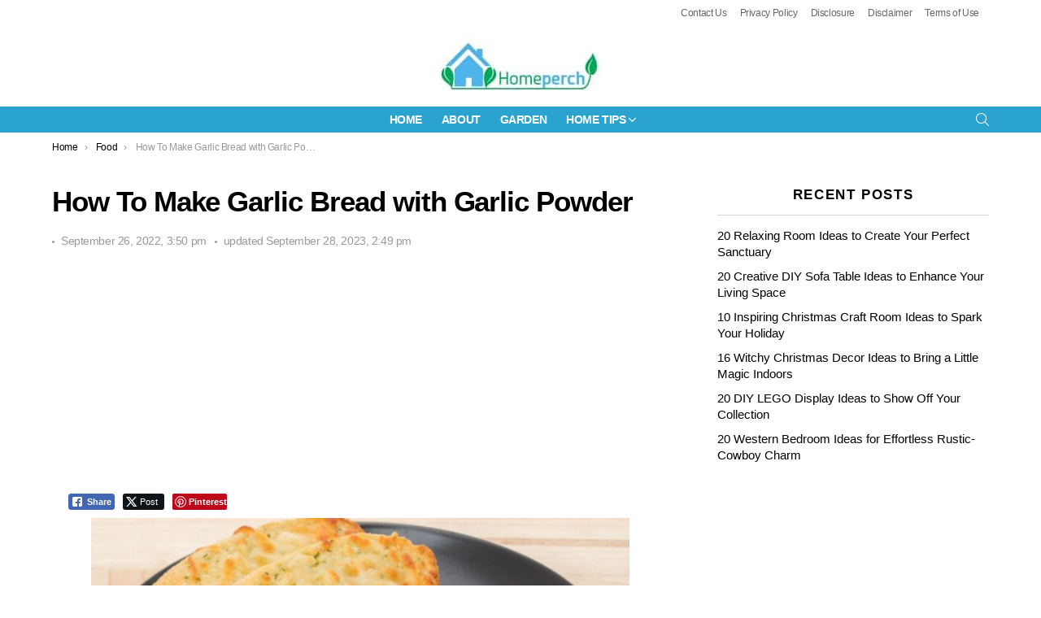

--- FILE ---
content_type: text/html; charset=UTF-8
request_url: https://www.homeperch.com/how-to-make-garlic-bread-with-garlic-powder/
body_size: 27685
content:
	<!DOCTYPE html>
<!--[if IE 8]>
<html class="no-js g1-off-outside lt-ie10 lt-ie9" id="ie8" lang="en-US" prefix="og: https://ogp.me/ns#"><![endif]-->
<!--[if IE 9]>
<html class="no-js g1-off-outside lt-ie10" id="ie9" lang="en-US" prefix="og: https://ogp.me/ns#"><![endif]-->
<!--[if !IE]><!-->
<html class="no-js g1-off-outside" lang="en-US" prefix="og: https://ogp.me/ns#"><!--<![endif]-->
<head>
	<meta charset="UTF-8"/>
	<link rel="profile" href="https://gmpg.org/xfn/11" />
	<link rel="pingback" href="https://www.homeperch.com/xmlrpc.php"/>

	
<meta name="viewport" content="initial-scale=1.0, minimum-scale=1.0, height=device-height, width=device-width" />

<!-- Search Engine Optimization by Rank Math - https://rankmath.com/ -->
<title>How To Make Garlic Bread with Garlic Powder</title>
<meta name="description" content="Making garlic bread is super easy. All you have to do is mix some butter with minced garlic, spread the butter mixture on bread, toast it in the oven, and"/>
<meta name="robots" content="follow, index"/>
<link rel="canonical" href="https://www.homeperch.com/how-to-make-garlic-bread-with-garlic-powder/" />
<meta property="og:locale" content="en_US" />
<meta property="og:type" content="article" />
<meta property="og:title" content="How To Make Garlic Bread with Garlic Powder" />
<meta property="og:description" content="Making garlic bread is super easy. All you have to do is mix some butter with minced garlic, spread the butter mixture on bread, toast it in the oven, and" />
<meta property="og:url" content="https://www.homeperch.com/how-to-make-garlic-bread-with-garlic-powder/" />
<meta property="og:site_name" content="Homeperch" />
<meta property="article:section" content="Food" />
<meta property="og:updated_time" content="2023-09-28T14:49:20-04:00" />
<meta property="og:image" content="https://www.homeperch.com/wp-content/uploads/2022/09/Garlic-bread-made-with-garlic-powder.jpg" />
<meta property="og:image:secure_url" content="https://www.homeperch.com/wp-content/uploads/2022/09/Garlic-bread-made-with-garlic-powder.jpg" />
<meta property="og:image:width" content="1200" />
<meta property="og:image:height" content="628" />
<meta property="og:image:alt" content="garlic-bread-made-with-garlic-powder" />
<meta property="og:image:type" content="image/jpeg" />
<meta property="article:published_time" content="2022-09-26T15:50:46-04:00" />
<meta property="article:modified_time" content="2023-09-28T14:49:20-04:00" />
<meta name="twitter:card" content="summary_large_image" />
<meta name="twitter:title" content="How To Make Garlic Bread with Garlic Powder" />
<meta name="twitter:description" content="Making garlic bread is super easy. All you have to do is mix some butter with minced garlic, spread the butter mixture on bread, toast it in the oven, and" />
<meta name="twitter:image" content="https://www.homeperch.com/wp-content/uploads/2022/09/Garlic-bread-made-with-garlic-powder.jpg" />
<meta name="twitter:label1" content="Written by" />
<meta name="twitter:data1" content="Laurie Graves" />
<meta name="twitter:label2" content="Time to read" />
<meta name="twitter:data2" content="5 minutes" />
<script type="application/ld+json" class="rank-math-schema">{"@context":"https://schema.org","@graph":[{"@type":"Organization","@id":"https://www.homeperch.com/#organization","name":"Homeperch"},{"@type":"WebSite","@id":"https://www.homeperch.com/#website","url":"https://www.homeperch.com","name":"Homeperch","publisher":{"@id":"https://www.homeperch.com/#organization"},"inLanguage":"en-US"},{"@type":"ImageObject","@id":"https://www.homeperch.com/wp-content/uploads/2022/09/Garlic-bread-made-with-garlic-powder.jpg","url":"https://www.homeperch.com/wp-content/uploads/2022/09/Garlic-bread-made-with-garlic-powder.jpg","width":"1200","height":"628","caption":"garlic-bread-made-with-garlic-powder","inLanguage":"en-US"},{"@type":"BreadcrumbList","@id":"https://www.homeperch.com/how-to-make-garlic-bread-with-garlic-powder/#breadcrumb","itemListElement":[{"@type":"ListItem","position":"1","item":{"@id":"https://www.homeperch.com","name":"Home"}},{"@type":"ListItem","position":"2","item":{"@id":"https://www.homeperch.com/food/","name":"Food"}},{"@type":"ListItem","position":"3","item":{"@id":"https://www.homeperch.com/how-to-make-garlic-bread-with-garlic-powder/","name":"How To Make Garlic Bread with Garlic Powder"}}]},{"@type":"WebPage","@id":"https://www.homeperch.com/how-to-make-garlic-bread-with-garlic-powder/#webpage","url":"https://www.homeperch.com/how-to-make-garlic-bread-with-garlic-powder/","name":"How To Make Garlic Bread with Garlic Powder","datePublished":"2022-09-26T15:50:46-04:00","dateModified":"2023-09-28T14:49:20-04:00","isPartOf":{"@id":"https://www.homeperch.com/#website"},"primaryImageOfPage":{"@id":"https://www.homeperch.com/wp-content/uploads/2022/09/Garlic-bread-made-with-garlic-powder.jpg"},"inLanguage":"en-US","breadcrumb":{"@id":"https://www.homeperch.com/how-to-make-garlic-bread-with-garlic-powder/#breadcrumb"}},{"@type":"Person","@id":"https://www.homeperch.com/how-to-make-garlic-bread-with-garlic-powder/#author","name":"Laurie Graves","image":{"@type":"ImageObject","@id":"https://secure.gravatar.com/avatar/dcae53b7b2854e2d5a49a5389f743d93?s=96&amp;d=mm&amp;r=g","url":"https://secure.gravatar.com/avatar/dcae53b7b2854e2d5a49a5389f743d93?s=96&amp;d=mm&amp;r=g","caption":"Laurie Graves","inLanguage":"en-US"},"worksFor":{"@id":"https://www.homeperch.com/#organization"}},{"@type":"BlogPosting","headline":"How To Make Garlic Bread with Garlic Powder","datePublished":"2022-09-26T15:50:46-04:00","dateModified":"2023-09-28T14:49:20-04:00","articleSection":"Food","author":{"@id":"https://www.homeperch.com/how-to-make-garlic-bread-with-garlic-powder/#author","name":"Laurie Graves"},"publisher":{"@id":"https://www.homeperch.com/#organization"},"description":"Making garlic bread is super easy. All you have to do is mix some butter with minced garlic, spread the butter mixture on bread, toast it in the oven, and that's it. However, if you don't have fresh garlic available, the next best thing is garlic powder. So, if you are wondering how to make garlic bread with garlic powder...read ahead and find out!","name":"How To Make Garlic Bread with Garlic Powder","@id":"https://www.homeperch.com/how-to-make-garlic-bread-with-garlic-powder/#richSnippet","isPartOf":{"@id":"https://www.homeperch.com/how-to-make-garlic-bread-with-garlic-powder/#webpage"},"image":{"@id":"https://www.homeperch.com/wp-content/uploads/2022/09/Garlic-bread-made-with-garlic-powder.jpg"},"inLanguage":"en-US","mainEntityOfPage":{"@id":"https://www.homeperch.com/how-to-make-garlic-bread-with-garlic-powder/#webpage"}},{"@type":"Recipe","name":"How to make garlic bread with garlic powder","author":{"@type":"Person","name":"Laurie Graves"},"description":"Preparation time: 2 minutes;  Cooking time: 10 minutes; Total time: 12 minutes; Servings: 4 to 5","datePublished":"2022-09-26T15:50:46+00:00","image":["https://www.homeperch.com/wp-content/uploads/2022/09/Garlic-bread-made-with-garlic-powder.jpg","https://www.homeperch.com/wp-content/uploads/2022/09/Garlic-bread-made-with-garlic-powder-500x500.jpg","https://www.homeperch.com/wp-content/uploads/2022/09/Garlic-bread-made-with-garlic-powder-500x375.jpg","https://www.homeperch.com/wp-content/uploads/2022/09/Garlic-bread-made-with-garlic-powder-480x270.jpg"],"recipeIngredient":["1  loaf of French or Italian bread","\u00bd cup butter softened","1 teaspoon garlic powder","Salt (to taste)","fresh chopped parsley for garnish"],"recipeInstructions":[{"@type":"HowToStep","text":"Using a sharp knife, cut the loaf of bread into an inch-thick slice.","name":"Using a sharp knife, cut the loaf of bread into an inch-thick slice.","url":"https://www.homeperch.com/how-to-make-garlic-bread-with-garlic-powder/#wprm-recipe-16382-step-0-0"},{"@type":"HowToStep","text":"In a bowl, add butter, garlic powder, and salt. Mix well using a fork or a spatula so that everything is well incorporated.","name":"In a bowl, add butter, garlic powder, and salt. Mix well using a fork or a spatula so that everything is well incorporated.","url":"https://www.homeperch.com/how-to-make-garlic-bread-with-garlic-powder/#wprm-recipe-16382-step-0-1"},{"@type":"HowToStep","text":"Using a butter knife, spread the garlic butter mixture evenly across the sides of each bread piece.","name":"Using a butter knife, spread the garlic butter mixture evenly across the sides of each bread piece.","url":"https://www.homeperch.com/how-to-make-garlic-bread-with-garlic-powder/#wprm-recipe-16382-step-0-2"},{"@type":"HowToStep","text":"Place the bread slices on an aluminum-lined baking tray.","name":"Place the bread slices on an aluminum-lined baking tray.","url":"https://www.homeperch.com/how-to-make-garlic-bread-with-garlic-powder/#wprm-recipe-16382-step-0-3"},{"@type":"HowToStep","text":"Place the baking tray in the oven at 350-degree F for about 8 to 10 minutes.","name":"Place the baking tray in the oven at 350-degree F for about 8 to 10 minutes.","url":"https://www.homeperch.com/how-to-make-garlic-bread-with-garlic-powder/#wprm-recipe-16382-step-0-4"},{"@type":"HowToStep","text":"Flip halfway into the cook and bake until you get a crispy golden crust.","name":"Flip halfway into the cook and bake until you get a crispy golden crust.","url":"https://www.homeperch.com/how-to-make-garlic-bread-with-garlic-powder/#wprm-recipe-16382-step-0-5"},{"@type":"HowToStep","text":"Once done, take the baking tray out of the oven, garnish the bread slices with freshly chopped parsley and serve.","name":"Once done, take the baking tray out of the oven, garnish the bread slices with freshly chopped parsley and serve.","url":"https://www.homeperch.com/how-to-make-garlic-bread-with-garlic-powder/#wprm-recipe-16382-step-0-6"}],"@id":"https://www.homeperch.com/how-to-make-garlic-bread-with-garlic-powder/#recipe","mainEntityOfPage":"https://www.homeperch.com/how-to-make-garlic-bread-with-garlic-powder/#webpage","isPartOf":{"@id":"https://www.homeperch.com/how-to-make-garlic-bread-with-garlic-powder/#richSnippet"}}]}</script>
<!-- /Rank Math WordPress SEO plugin -->

<link rel='preconnect' href='https://fonts.gstatic.com' />
<link rel="alternate" type="application/rss+xml" title="Homeperch &raquo; Feed" href="https://www.homeperch.com/feed/" />
<link rel="alternate" type="application/rss+xml" title="Homeperch &raquo; Comments Feed" href="https://www.homeperch.com/comments/feed/" />
<script>(()=>{"use strict";const e=[400,500,600,700,800,900],t=e=>`wprm-min-${e}`,n=e=>`wprm-max-${e}`,s=new Set,o="ResizeObserver"in window,r=o?new ResizeObserver((e=>{for(const t of e)c(t.target)})):null,i=.5/(window.devicePixelRatio||1);function c(s){const o=s.getBoundingClientRect().width||0;for(let r=0;r<e.length;r++){const c=e[r],a=o<=c+i;o>c+i?s.classList.add(t(c)):s.classList.remove(t(c)),a?s.classList.add(n(c)):s.classList.remove(n(c))}}function a(e){s.has(e)||(s.add(e),r&&r.observe(e),c(e))}!function(e=document){e.querySelectorAll(".wprm-recipe").forEach(a)}();if(new MutationObserver((e=>{for(const t of e)for(const e of t.addedNodes)e instanceof Element&&(e.matches?.(".wprm-recipe")&&a(e),e.querySelectorAll?.(".wprm-recipe").forEach(a))})).observe(document.documentElement,{childList:!0,subtree:!0}),!o){let e=0;addEventListener("resize",(()=>{e&&cancelAnimationFrame(e),e=requestAnimationFrame((()=>s.forEach(c)))}),{passive:!0})}})();</script><script type="text/javascript">
/* <![CDATA[ */
window._wpemojiSettings = {"baseUrl":"https:\/\/s.w.org\/images\/core\/emoji\/15.0.3\/72x72\/","ext":".png","svgUrl":"https:\/\/s.w.org\/images\/core\/emoji\/15.0.3\/svg\/","svgExt":".svg","source":{"concatemoji":"https:\/\/www.homeperch.com\/wp-includes\/js\/wp-emoji-release.min.js?ver=6.5.7"}};
/*! This file is auto-generated */
!function(i,n){var o,s,e;function c(e){try{var t={supportTests:e,timestamp:(new Date).valueOf()};sessionStorage.setItem(o,JSON.stringify(t))}catch(e){}}function p(e,t,n){e.clearRect(0,0,e.canvas.width,e.canvas.height),e.fillText(t,0,0);var t=new Uint32Array(e.getImageData(0,0,e.canvas.width,e.canvas.height).data),r=(e.clearRect(0,0,e.canvas.width,e.canvas.height),e.fillText(n,0,0),new Uint32Array(e.getImageData(0,0,e.canvas.width,e.canvas.height).data));return t.every(function(e,t){return e===r[t]})}function u(e,t,n){switch(t){case"flag":return n(e,"\ud83c\udff3\ufe0f\u200d\u26a7\ufe0f","\ud83c\udff3\ufe0f\u200b\u26a7\ufe0f")?!1:!n(e,"\ud83c\uddfa\ud83c\uddf3","\ud83c\uddfa\u200b\ud83c\uddf3")&&!n(e,"\ud83c\udff4\udb40\udc67\udb40\udc62\udb40\udc65\udb40\udc6e\udb40\udc67\udb40\udc7f","\ud83c\udff4\u200b\udb40\udc67\u200b\udb40\udc62\u200b\udb40\udc65\u200b\udb40\udc6e\u200b\udb40\udc67\u200b\udb40\udc7f");case"emoji":return!n(e,"\ud83d\udc26\u200d\u2b1b","\ud83d\udc26\u200b\u2b1b")}return!1}function f(e,t,n){var r="undefined"!=typeof WorkerGlobalScope&&self instanceof WorkerGlobalScope?new OffscreenCanvas(300,150):i.createElement("canvas"),a=r.getContext("2d",{willReadFrequently:!0}),o=(a.textBaseline="top",a.font="600 32px Arial",{});return e.forEach(function(e){o[e]=t(a,e,n)}),o}function t(e){var t=i.createElement("script");t.src=e,t.defer=!0,i.head.appendChild(t)}"undefined"!=typeof Promise&&(o="wpEmojiSettingsSupports",s=["flag","emoji"],n.supports={everything:!0,everythingExceptFlag:!0},e=new Promise(function(e){i.addEventListener("DOMContentLoaded",e,{once:!0})}),new Promise(function(t){var n=function(){try{var e=JSON.parse(sessionStorage.getItem(o));if("object"==typeof e&&"number"==typeof e.timestamp&&(new Date).valueOf()<e.timestamp+604800&&"object"==typeof e.supportTests)return e.supportTests}catch(e){}return null}();if(!n){if("undefined"!=typeof Worker&&"undefined"!=typeof OffscreenCanvas&&"undefined"!=typeof URL&&URL.createObjectURL&&"undefined"!=typeof Blob)try{var e="postMessage("+f.toString()+"("+[JSON.stringify(s),u.toString(),p.toString()].join(",")+"));",r=new Blob([e],{type:"text/javascript"}),a=new Worker(URL.createObjectURL(r),{name:"wpTestEmojiSupports"});return void(a.onmessage=function(e){c(n=e.data),a.terminate(),t(n)})}catch(e){}c(n=f(s,u,p))}t(n)}).then(function(e){for(var t in e)n.supports[t]=e[t],n.supports.everything=n.supports.everything&&n.supports[t],"flag"!==t&&(n.supports.everythingExceptFlag=n.supports.everythingExceptFlag&&n.supports[t]);n.supports.everythingExceptFlag=n.supports.everythingExceptFlag&&!n.supports.flag,n.DOMReady=!1,n.readyCallback=function(){n.DOMReady=!0}}).then(function(){return e}).then(function(){var e;n.supports.everything||(n.readyCallback(),(e=n.source||{}).concatemoji?t(e.concatemoji):e.wpemoji&&e.twemoji&&(t(e.twemoji),t(e.wpemoji)))}))}((window,document),window._wpemojiSettings);
/* ]]> */
</script>
<style id='wp-emoji-styles-inline-css' type='text/css'>

	img.wp-smiley, img.emoji {
		display: inline !important;
		border: none !important;
		box-shadow: none !important;
		height: 1em !important;
		width: 1em !important;
		margin: 0 0.07em !important;
		vertical-align: -0.1em !important;
		background: none !important;
		padding: 0 !important;
	}
</style>
<style id='rank-math-toc-block-style-inline-css' type='text/css'>
.wp-block-rank-math-toc-block nav ol{counter-reset:item}.wp-block-rank-math-toc-block nav ol li{display:block}.wp-block-rank-math-toc-block nav ol li:before{content:counters(item, ".") ". ";counter-increment:item}

</style>
<style id='rank-math-rich-snippet-style-inline-css' type='text/css'>
/*!
* Plugin:  Rank Math
* URL: https://rankmath.com/wordpress/plugin/seo-suite/
* Name:  rank-math-review-snippet.css
*/@-webkit-keyframes spin{0%{-webkit-transform:rotate(0deg)}100%{-webkit-transform:rotate(-360deg)}}@keyframes spin{0%{-webkit-transform:rotate(0deg)}100%{-webkit-transform:rotate(-360deg)}}@keyframes bounce{from{-webkit-transform:translateY(0px);transform:translateY(0px)}to{-webkit-transform:translateY(-5px);transform:translateY(-5px)}}@-webkit-keyframes bounce{from{-webkit-transform:translateY(0px);transform:translateY(0px)}to{-webkit-transform:translateY(-5px);transform:translateY(-5px)}}@-webkit-keyframes loading{0%{background-size:20% 50% ,20% 50% ,20% 50%}20%{background-size:20% 20% ,20% 50% ,20% 50%}40%{background-size:20% 100%,20% 20% ,20% 50%}60%{background-size:20% 50% ,20% 100%,20% 20%}80%{background-size:20% 50% ,20% 50% ,20% 100%}100%{background-size:20% 50% ,20% 50% ,20% 50%}}@keyframes loading{0%{background-size:20% 50% ,20% 50% ,20% 50%}20%{background-size:20% 20% ,20% 50% ,20% 50%}40%{background-size:20% 100%,20% 20% ,20% 50%}60%{background-size:20% 50% ,20% 100%,20% 20%}80%{background-size:20% 50% ,20% 50% ,20% 100%}100%{background-size:20% 50% ,20% 50% ,20% 50%}}:root{--rankmath-wp-adminbar-height: 0}#rank-math-rich-snippet-wrapper{overflow:hidden}#rank-math-rich-snippet-wrapper h5.rank-math-title{display:block;font-size:18px;line-height:1.4}#rank-math-rich-snippet-wrapper .rank-math-review-image{float:right;max-width:40%;margin-left:15px}#rank-math-rich-snippet-wrapper .rank-math-review-data{margin-bottom:15px}#rank-math-rich-snippet-wrapper .rank-math-total-wrapper{width:100%;padding:0 0 20px 0;float:left;clear:both;position:relative;-webkit-box-sizing:border-box;box-sizing:border-box}#rank-math-rich-snippet-wrapper .rank-math-total-wrapper .rank-math-total{border:0;display:block;margin:0;width:auto;float:left;text-align:left;padding:0;font-size:24px;line-height:1;font-weight:700;-webkit-box-sizing:border-box;box-sizing:border-box;overflow:hidden}#rank-math-rich-snippet-wrapper .rank-math-total-wrapper .rank-math-review-star{float:left;margin-left:15px;margin-top:5px;position:relative;z-index:99;line-height:1}#rank-math-rich-snippet-wrapper .rank-math-total-wrapper .rank-math-review-star .rank-math-review-result-wrapper{display:inline-block;white-space:nowrap;position:relative;color:#e7e7e7}#rank-math-rich-snippet-wrapper .rank-math-total-wrapper .rank-math-review-star .rank-math-review-result-wrapper .rank-math-review-result{position:absolute;top:0;left:0;overflow:hidden;white-space:nowrap;color:#ffbe01}#rank-math-rich-snippet-wrapper .rank-math-total-wrapper .rank-math-review-star .rank-math-review-result-wrapper i{font-size:18px;-webkit-text-stroke-width:1px;font-style:normal;padding:0 2px;line-height:inherit}#rank-math-rich-snippet-wrapper .rank-math-total-wrapper .rank-math-review-star .rank-math-review-result-wrapper i:before{content:"\2605"}body.rtl #rank-math-rich-snippet-wrapper .rank-math-review-image{float:left;margin-left:0;margin-right:15px}body.rtl #rank-math-rich-snippet-wrapper .rank-math-total-wrapper .rank-math-total{float:right}body.rtl #rank-math-rich-snippet-wrapper .rank-math-total-wrapper .rank-math-review-star{float:right;margin-left:0;margin-right:15px}body.rtl #rank-math-rich-snippet-wrapper .rank-math-total-wrapper .rank-math-review-star .rank-math-review-result{left:auto;right:0}@media screen and (max-width: 480px){#rank-math-rich-snippet-wrapper .rank-math-review-image{display:block;max-width:100%;width:100%;text-align:center;margin-right:0}#rank-math-rich-snippet-wrapper .rank-math-review-data{clear:both}}.clear{clear:both}

</style>
<style id='classic-theme-styles-inline-css' type='text/css'>
/*! This file is auto-generated */
.wp-block-button__link{color:#fff;background-color:#32373c;border-radius:9999px;box-shadow:none;text-decoration:none;padding:calc(.667em + 2px) calc(1.333em + 2px);font-size:1.125em}.wp-block-file__button{background:#32373c;color:#fff;text-decoration:none}
</style>
<style id='global-styles-inline-css' type='text/css'>
body{--wp--preset--color--black: #000000;--wp--preset--color--cyan-bluish-gray: #abb8c3;--wp--preset--color--white: #ffffff;--wp--preset--color--pale-pink: #f78da7;--wp--preset--color--vivid-red: #cf2e2e;--wp--preset--color--luminous-vivid-orange: #ff6900;--wp--preset--color--luminous-vivid-amber: #fcb900;--wp--preset--color--light-green-cyan: #7bdcb5;--wp--preset--color--vivid-green-cyan: #00d084;--wp--preset--color--pale-cyan-blue: #8ed1fc;--wp--preset--color--vivid-cyan-blue: #0693e3;--wp--preset--color--vivid-purple: #9b51e0;--wp--preset--gradient--vivid-cyan-blue-to-vivid-purple: linear-gradient(135deg,rgba(6,147,227,1) 0%,rgb(155,81,224) 100%);--wp--preset--gradient--light-green-cyan-to-vivid-green-cyan: linear-gradient(135deg,rgb(122,220,180) 0%,rgb(0,208,130) 100%);--wp--preset--gradient--luminous-vivid-amber-to-luminous-vivid-orange: linear-gradient(135deg,rgba(252,185,0,1) 0%,rgba(255,105,0,1) 100%);--wp--preset--gradient--luminous-vivid-orange-to-vivid-red: linear-gradient(135deg,rgba(255,105,0,1) 0%,rgb(207,46,46) 100%);--wp--preset--gradient--very-light-gray-to-cyan-bluish-gray: linear-gradient(135deg,rgb(238,238,238) 0%,rgb(169,184,195) 100%);--wp--preset--gradient--cool-to-warm-spectrum: linear-gradient(135deg,rgb(74,234,220) 0%,rgb(151,120,209) 20%,rgb(207,42,186) 40%,rgb(238,44,130) 60%,rgb(251,105,98) 80%,rgb(254,248,76) 100%);--wp--preset--gradient--blush-light-purple: linear-gradient(135deg,rgb(255,206,236) 0%,rgb(152,150,240) 100%);--wp--preset--gradient--blush-bordeaux: linear-gradient(135deg,rgb(254,205,165) 0%,rgb(254,45,45) 50%,rgb(107,0,62) 100%);--wp--preset--gradient--luminous-dusk: linear-gradient(135deg,rgb(255,203,112) 0%,rgb(199,81,192) 50%,rgb(65,88,208) 100%);--wp--preset--gradient--pale-ocean: linear-gradient(135deg,rgb(255,245,203) 0%,rgb(182,227,212) 50%,rgb(51,167,181) 100%);--wp--preset--gradient--electric-grass: linear-gradient(135deg,rgb(202,248,128) 0%,rgb(113,206,126) 100%);--wp--preset--gradient--midnight: linear-gradient(135deg,rgb(2,3,129) 0%,rgb(40,116,252) 100%);--wp--preset--font-size--small: 13px;--wp--preset--font-size--medium: 20px;--wp--preset--font-size--large: 36px;--wp--preset--font-size--x-large: 42px;--wp--preset--spacing--20: 0.44rem;--wp--preset--spacing--30: 0.67rem;--wp--preset--spacing--40: 1rem;--wp--preset--spacing--50: 1.5rem;--wp--preset--spacing--60: 2.25rem;--wp--preset--spacing--70: 3.38rem;--wp--preset--spacing--80: 5.06rem;--wp--preset--shadow--natural: 6px 6px 9px rgba(0, 0, 0, 0.2);--wp--preset--shadow--deep: 12px 12px 50px rgba(0, 0, 0, 0.4);--wp--preset--shadow--sharp: 6px 6px 0px rgba(0, 0, 0, 0.2);--wp--preset--shadow--outlined: 6px 6px 0px -3px rgba(255, 255, 255, 1), 6px 6px rgba(0, 0, 0, 1);--wp--preset--shadow--crisp: 6px 6px 0px rgba(0, 0, 0, 1);}:where(.is-layout-flex){gap: 0.5em;}:where(.is-layout-grid){gap: 0.5em;}body .is-layout-flex{display: flex;}body .is-layout-flex{flex-wrap: wrap;align-items: center;}body .is-layout-flex > *{margin: 0;}body .is-layout-grid{display: grid;}body .is-layout-grid > *{margin: 0;}:where(.wp-block-columns.is-layout-flex){gap: 2em;}:where(.wp-block-columns.is-layout-grid){gap: 2em;}:where(.wp-block-post-template.is-layout-flex){gap: 1.25em;}:where(.wp-block-post-template.is-layout-grid){gap: 1.25em;}.has-black-color{color: var(--wp--preset--color--black) !important;}.has-cyan-bluish-gray-color{color: var(--wp--preset--color--cyan-bluish-gray) !important;}.has-white-color{color: var(--wp--preset--color--white) !important;}.has-pale-pink-color{color: var(--wp--preset--color--pale-pink) !important;}.has-vivid-red-color{color: var(--wp--preset--color--vivid-red) !important;}.has-luminous-vivid-orange-color{color: var(--wp--preset--color--luminous-vivid-orange) !important;}.has-luminous-vivid-amber-color{color: var(--wp--preset--color--luminous-vivid-amber) !important;}.has-light-green-cyan-color{color: var(--wp--preset--color--light-green-cyan) !important;}.has-vivid-green-cyan-color{color: var(--wp--preset--color--vivid-green-cyan) !important;}.has-pale-cyan-blue-color{color: var(--wp--preset--color--pale-cyan-blue) !important;}.has-vivid-cyan-blue-color{color: var(--wp--preset--color--vivid-cyan-blue) !important;}.has-vivid-purple-color{color: var(--wp--preset--color--vivid-purple) !important;}.has-black-background-color{background-color: var(--wp--preset--color--black) !important;}.has-cyan-bluish-gray-background-color{background-color: var(--wp--preset--color--cyan-bluish-gray) !important;}.has-white-background-color{background-color: var(--wp--preset--color--white) !important;}.has-pale-pink-background-color{background-color: var(--wp--preset--color--pale-pink) !important;}.has-vivid-red-background-color{background-color: var(--wp--preset--color--vivid-red) !important;}.has-luminous-vivid-orange-background-color{background-color: var(--wp--preset--color--luminous-vivid-orange) !important;}.has-luminous-vivid-amber-background-color{background-color: var(--wp--preset--color--luminous-vivid-amber) !important;}.has-light-green-cyan-background-color{background-color: var(--wp--preset--color--light-green-cyan) !important;}.has-vivid-green-cyan-background-color{background-color: var(--wp--preset--color--vivid-green-cyan) !important;}.has-pale-cyan-blue-background-color{background-color: var(--wp--preset--color--pale-cyan-blue) !important;}.has-vivid-cyan-blue-background-color{background-color: var(--wp--preset--color--vivid-cyan-blue) !important;}.has-vivid-purple-background-color{background-color: var(--wp--preset--color--vivid-purple) !important;}.has-black-border-color{border-color: var(--wp--preset--color--black) !important;}.has-cyan-bluish-gray-border-color{border-color: var(--wp--preset--color--cyan-bluish-gray) !important;}.has-white-border-color{border-color: var(--wp--preset--color--white) !important;}.has-pale-pink-border-color{border-color: var(--wp--preset--color--pale-pink) !important;}.has-vivid-red-border-color{border-color: var(--wp--preset--color--vivid-red) !important;}.has-luminous-vivid-orange-border-color{border-color: var(--wp--preset--color--luminous-vivid-orange) !important;}.has-luminous-vivid-amber-border-color{border-color: var(--wp--preset--color--luminous-vivid-amber) !important;}.has-light-green-cyan-border-color{border-color: var(--wp--preset--color--light-green-cyan) !important;}.has-vivid-green-cyan-border-color{border-color: var(--wp--preset--color--vivid-green-cyan) !important;}.has-pale-cyan-blue-border-color{border-color: var(--wp--preset--color--pale-cyan-blue) !important;}.has-vivid-cyan-blue-border-color{border-color: var(--wp--preset--color--vivid-cyan-blue) !important;}.has-vivid-purple-border-color{border-color: var(--wp--preset--color--vivid-purple) !important;}.has-vivid-cyan-blue-to-vivid-purple-gradient-background{background: var(--wp--preset--gradient--vivid-cyan-blue-to-vivid-purple) !important;}.has-light-green-cyan-to-vivid-green-cyan-gradient-background{background: var(--wp--preset--gradient--light-green-cyan-to-vivid-green-cyan) !important;}.has-luminous-vivid-amber-to-luminous-vivid-orange-gradient-background{background: var(--wp--preset--gradient--luminous-vivid-amber-to-luminous-vivid-orange) !important;}.has-luminous-vivid-orange-to-vivid-red-gradient-background{background: var(--wp--preset--gradient--luminous-vivid-orange-to-vivid-red) !important;}.has-very-light-gray-to-cyan-bluish-gray-gradient-background{background: var(--wp--preset--gradient--very-light-gray-to-cyan-bluish-gray) !important;}.has-cool-to-warm-spectrum-gradient-background{background: var(--wp--preset--gradient--cool-to-warm-spectrum) !important;}.has-blush-light-purple-gradient-background{background: var(--wp--preset--gradient--blush-light-purple) !important;}.has-blush-bordeaux-gradient-background{background: var(--wp--preset--gradient--blush-bordeaux) !important;}.has-luminous-dusk-gradient-background{background: var(--wp--preset--gradient--luminous-dusk) !important;}.has-pale-ocean-gradient-background{background: var(--wp--preset--gradient--pale-ocean) !important;}.has-electric-grass-gradient-background{background: var(--wp--preset--gradient--electric-grass) !important;}.has-midnight-gradient-background{background: var(--wp--preset--gradient--midnight) !important;}.has-small-font-size{font-size: var(--wp--preset--font-size--small) !important;}.has-medium-font-size{font-size: var(--wp--preset--font-size--medium) !important;}.has-large-font-size{font-size: var(--wp--preset--font-size--large) !important;}.has-x-large-font-size{font-size: var(--wp--preset--font-size--x-large) !important;}
.wp-block-navigation a:where(:not(.wp-element-button)){color: inherit;}
:where(.wp-block-post-template.is-layout-flex){gap: 1.25em;}:where(.wp-block-post-template.is-layout-grid){gap: 1.25em;}
:where(.wp-block-columns.is-layout-flex){gap: 2em;}:where(.wp-block-columns.is-layout-grid){gap: 2em;}
.wp-block-pullquote{font-size: 1.5em;line-height: 1.6;}
</style>
<link rel='stylesheet' id='dashicons-css' href='https://www.homeperch.com/wp-includes/css/dashicons.min.css?ver=6.5.7' type='text/css' media='all' />
<link rel='stylesheet' id='admin-bar-css' href='https://www.homeperch.com/wp-includes/css/admin-bar.min.css?ver=6.5.7' type='text/css' media='all' />
<style id='admin-bar-inline-css' type='text/css'>

    /* Hide CanvasJS credits for P404 charts specifically */
    #p404RedirectChart .canvasjs-chart-credit {
        display: none !important;
    }
    
    #p404RedirectChart canvas {
        border-radius: 6px;
    }

    .p404-redirect-adminbar-weekly-title {
        font-weight: bold;
        font-size: 14px;
        color: #fff;
        margin-bottom: 6px;
    }

    #wpadminbar #wp-admin-bar-p404_free_top_button .ab-icon:before {
        content: "\f103";
        color: #dc3545;
        top: 3px;
    }
    
    #wp-admin-bar-p404_free_top_button .ab-item {
        min-width: 80px !important;
        padding: 0px !important;
    }
    
    /* Ensure proper positioning and z-index for P404 dropdown */
    .p404-redirect-adminbar-dropdown-wrap { 
        min-width: 0; 
        padding: 0;
        position: static !important;
    }
    
    #wpadminbar #wp-admin-bar-p404_free_top_button_dropdown {
        position: static !important;
    }
    
    #wpadminbar #wp-admin-bar-p404_free_top_button_dropdown .ab-item {
        padding: 0 !important;
        margin: 0 !important;
    }
    
    .p404-redirect-dropdown-container {
        min-width: 340px;
        padding: 18px 18px 12px 18px;
        background: #23282d !important;
        color: #fff;
        border-radius: 12px;
        box-shadow: 0 8px 32px rgba(0,0,0,0.25);
        margin-top: 10px;
        position: relative !important;
        z-index: 999999 !important;
        display: block !important;
        border: 1px solid #444;
    }
    
    /* Ensure P404 dropdown appears on hover */
    #wpadminbar #wp-admin-bar-p404_free_top_button .p404-redirect-dropdown-container { 
        display: none !important;
    }
    
    #wpadminbar #wp-admin-bar-p404_free_top_button:hover .p404-redirect-dropdown-container { 
        display: block !important;
    }
    
    #wpadminbar #wp-admin-bar-p404_free_top_button:hover #wp-admin-bar-p404_free_top_button_dropdown .p404-redirect-dropdown-container {
        display: block !important;
    }
    
    .p404-redirect-card {
        background: #2c3338;
        border-radius: 8px;
        padding: 18px 18px 12px 18px;
        box-shadow: 0 2px 8px rgba(0,0,0,0.07);
        display: flex;
        flex-direction: column;
        align-items: flex-start;
        border: 1px solid #444;
    }
    
    .p404-redirect-btn {
        display: inline-block;
        background: #dc3545;
        color: #fff !important;
        font-weight: bold;
        padding: 5px 22px;
        border-radius: 8px;
        text-decoration: none;
        font-size: 17px;
        transition: background 0.2s, box-shadow 0.2s;
        margin-top: 8px;
        box-shadow: 0 2px 8px rgba(220,53,69,0.15);
        text-align: center;
        line-height: 1.6;
    }
    
    .p404-redirect-btn:hover {
        background: #c82333;
        color: #fff !important;
        box-shadow: 0 4px 16px rgba(220,53,69,0.25);
    }
    
    /* Prevent conflicts with other admin bar dropdowns */
    #wpadminbar .ab-top-menu > li:hover > .ab-item,
    #wpadminbar .ab-top-menu > li.hover > .ab-item {
        z-index: auto;
    }
    
    #wpadminbar #wp-admin-bar-p404_free_top_button:hover > .ab-item {
        z-index: 999998 !important;
    }
    
</style>
<link rel='stylesheet' id='ssb-front-css-css' href='https://www.homeperch.com/wp-content/plugins/simple-social-buttons/assets/css/front.css?ver=6.2.0' type='text/css' media='all' />
<link rel='stylesheet' id='ez-toc-css' href='https://www.homeperch.com/wp-content/plugins/easy-table-of-contents/assets/css/screen.min.css?ver=2.0.71' type='text/css' media='all' />
<style id='ez-toc-inline-css' type='text/css'>
div#ez-toc-container .ez-toc-title {font-size: 120%;}div#ez-toc-container .ez-toc-title {font-weight: 500;}div#ez-toc-container ul li {font-size: 95%;}div#ez-toc-container ul li {font-weight: 500;}div#ez-toc-container nav ul ul li {font-size: 90%;}div#ez-toc-container {width: 75%;}
</style>
<link rel='stylesheet' id='g1-main-css' href='https://www.homeperch.com/wp-content/themes/bimber/css/9.2.5/styles/original-2018/all-light.min.css?ver=9.2.5' type='text/css' media='all' />
<link rel='stylesheet' id='bimber-single-css' href='https://www.homeperch.com/wp-content/themes/bimber/css/9.2.5/styles/original-2018/single-light.min.css?ver=9.2.5' type='text/css' media='all' />
<link rel='stylesheet' id='bimber-comments-css' href='https://www.homeperch.com/wp-content/themes/bimber/css/9.2.5/styles/original-2018/comments-light.min.css?ver=9.2.5' type='text/css' media='all' />
<link rel='stylesheet' id='bimber-dynamic-style-css' href='https://www.homeperch.com/wp-content/uploads/dynamic-style-1755332900.css' type='text/css' media='all' />
<link rel='stylesheet' id='bimber-mashshare-css' href='https://www.homeperch.com/wp-content/themes/bimber/css/9.2.5/styles/original-2018/mashshare-light.min.css?ver=9.2.5' type='text/css' media='all' />
<script type="text/javascript" src="https://www.homeperch.com/wp-includes/js/jquery/jquery.min.js?ver=3.7.1" id="jquery-core-js"></script>
<script type="text/javascript" src="https://www.homeperch.com/wp-includes/js/jquery/jquery-migrate.min.js?ver=3.4.1" id="jquery-migrate-js"></script>
<script type="text/javascript" src="https://www.homeperch.com/wp-content/themes/bimber/js/modernizr/modernizr-custom.min.js?ver=3.3.0" id="modernizr-js"></script>
<link rel="https://api.w.org/" href="https://www.homeperch.com/wp-json/" /><link rel="alternate" type="application/json" href="https://www.homeperch.com/wp-json/wp/v2/posts/16380" /><link rel="EditURI" type="application/rsd+xml" title="RSD" href="https://www.homeperch.com/xmlrpc.php?rsd" />
<link rel='shortlink' href='https://www.homeperch.com/?p=16380' />
<link rel="alternate" type="application/json+oembed" href="https://www.homeperch.com/wp-json/oembed/1.0/embed?url=https%3A%2F%2Fwww.homeperch.com%2Fhow-to-make-garlic-bread-with-garlic-powder%2F" />
<link rel="alternate" type="text/xml+oembed" href="https://www.homeperch.com/wp-json/oembed/1.0/embed?url=https%3A%2F%2Fwww.homeperch.com%2Fhow-to-make-garlic-bread-with-garlic-powder%2F&#038;format=xml" />
<meta name="p:domain_verify" content="45fe2d7b8f50822ce31619edbccb9efb"/>
<!-- Google tag (gtag.js) -->
<script async src="https://www.googletagmanager.com/gtag/js?id=G-HEBEP693P4"></script>
<script>
  window.dataLayer = window.dataLayer || [];
  function gtag(){dataLayer.push(arguments);}
  gtag('js', new Date());

  gtag('config', 'G-HEBEP693P4');
</script>
<!-- Meta Pixel Code -->
<script>
!function(f,b,e,v,n,t,s)
{if(f.fbq)return;n=f.fbq=function(){n.callMethod?
n.callMethod.apply(n,arguments):n.queue.push(arguments)};
if(!f._fbq)f._fbq=n;n.push=n;n.loaded=!0;n.version='2.0';
n.queue=[];t=b.createElement(e);t.async=!0;
t.src=v;s=b.getElementsByTagName(e)[0];
s.parentNode.insertBefore(t,s)}(window, document,'script',
'https://connect.facebook.net/en_US/fbevents.js');
fbq('init', '828854255724667');
fbq('track', 'PageView');
</script>
<noscript><img height="1" width="1" style="display:none"
src="https://www.facebook.com/tr?id=828854255724667&ev=PageView&noscript=1"
/></noscript>
<!-- End Meta Pixel Code -->

<script async src="https://pagead2.googlesyndication.com/pagead/js/adsbygoogle.js?client=ca-pub-4402329642115120"
     crossorigin="anonymous"></script>

<!-- unibots head tag -->
<script async src="https://cdn.unibotscdn.com/player/mvp/player.js"></script>
<!-- End unibots head tag -->
 <style media="screen">

		.simplesocialbuttons.simplesocialbuttons_inline .ssb-fb-like, .simplesocialbuttons.simplesocialbuttons_inline amp-facebook-like {
	  margin: ;
	}
		 /*inline margin*/
	
	
	
	
	
	
			 .simplesocialbuttons.simplesocialbuttons_inline.simplesocial-simple-icons button{
		 margin: ;
	 }

			 /*margin-digbar*/

	
	
	
	
	
	
	
</style>

<!-- Open Graph Meta Tags generated by Simple Social Buttons 6.2.0 -->
<meta property="og:title" content="How To Make Garlic Bread with Garlic Powder - Homeperch" />
<meta property="og:type" content="article" />
<meta property="og:description" content="Making garlic bread is super easy. All you have to do is mix some butter with minced garlic, spread the butter mixture on bread, toast it in the oven, and that&#039;s it. However, if you don&#039;t have fresh garlic available, the next best thing is garlic powder. So, if you are wondering how to make garlic bread with garlic powder...read&hellip;" />
<meta property="og:url" content="https://www.homeperch.com/how-to-make-garlic-bread-with-garlic-powder/" />
<meta property="og:site_name" content="Homeperch" />
<meta property="og:image" content="https://www.homeperch.com/wp-content/uploads/2022/09/Garlic-bread-made-with-garlic-powder.jpg" />
<meta name="twitter:card" content="summary_large_image" />
<meta name="twitter:description" content="Making garlic bread is super easy. All you have to do is mix some butter with minced garlic, spread the butter mixture on bread, toast it in the oven, and that's it. However, if you don't have fresh garlic available, the next best thing is garlic powder. So, if you are wondering how to make garlic bread with garlic powder...read&hellip;" />
<meta name="twitter:title" content="How To Make Garlic Bread with Garlic Powder - Homeperch" />
<meta property="twitter:image" content="https://www.homeperch.com/wp-content/uploads/2022/09/Garlic-bread-made-with-garlic-powder.jpg" />
<style type="text/css"> .tippy-box[data-theme~="wprm"] { background-color: #333333; color: #FFFFFF; } .tippy-box[data-theme~="wprm"][data-placement^="top"] > .tippy-arrow::before { border-top-color: #333333; } .tippy-box[data-theme~="wprm"][data-placement^="bottom"] > .tippy-arrow::before { border-bottom-color: #333333; } .tippy-box[data-theme~="wprm"][data-placement^="left"] > .tippy-arrow::before { border-left-color: #333333; } .tippy-box[data-theme~="wprm"][data-placement^="right"] > .tippy-arrow::before { border-right-color: #333333; } .tippy-box[data-theme~="wprm"] a { color: #FFFFFF; } .wprm-comment-rating svg { width: 18px !important; height: 18px !important; } img.wprm-comment-rating { width: 90px !important; height: 18px !important; } body { --comment-rating-star-color: #343434; } body { --wprm-popup-font-size: 16px; } body { --wprm-popup-background: #ffffff; } body { --wprm-popup-title: #000000; } body { --wprm-popup-content: #444444; } body { --wprm-popup-button-background: #444444; } body { --wprm-popup-button-text: #ffffff; } body { --wprm-popup-accent: #747B2D; }</style><style type="text/css">.wprm-glossary-term {color: #5A822B;text-decoration: underline;cursor: help;}</style>	<style>
	@font-face {
		font-family: "bimber";
							src:url("https://www.homeperch.com/wp-content/themes/bimber/css/9.2.5/bimber/fonts/bimber.eot");
			src:url("https://www.homeperch.com/wp-content/themes/bimber/css/9.2.5/bimber/fonts/bimber.eot?#iefix") format("embedded-opentype"),
			url("https://www.homeperch.com/wp-content/themes/bimber/css/9.2.5/bimber/fonts/bimber.woff") format("woff"),
			url("https://www.homeperch.com/wp-content/themes/bimber/css/9.2.5/bimber/fonts/bimber.ttf") format("truetype"),
			url("https://www.homeperch.com/wp-content/themes/bimber/css/9.2.5/bimber/fonts/bimber.svg#bimber") format("svg");
				font-weight: normal;
		font-style: normal;
		font-display: block;
	}
	</style>
	
<link rel="icon" href="https://www.homeperch.com/wp-content/uploads/2021/09/HP-150x150.jpg" sizes="32x32" />
<link rel="icon" href="https://www.homeperch.com/wp-content/uploads/2021/09/HP-300x300.jpg" sizes="192x192" />
<link rel="apple-touch-icon" href="https://www.homeperch.com/wp-content/uploads/2021/09/HP-300x300.jpg" />
<meta name="msapplication-TileImage" content="https://www.homeperch.com/wp-content/uploads/2021/09/HP-300x300.jpg" />
	<script>if("undefined"!=typeof localStorage){var nsfwItemId=document.getElementsByName("g1:nsfw-item-id");nsfwItemId=nsfwItemId.length>0?nsfwItemId[0].getAttribute("content"):"g1_nsfw_off",window.g1SwitchNSFW=function(e){e?(localStorage.setItem(nsfwItemId,1),document.documentElement.classList.add("g1-nsfw-off")):(localStorage.removeItem(nsfwItemId),document.documentElement.classList.remove("g1-nsfw-off"))};try{var nsfwmode=localStorage.getItem(nsfwItemId);window.g1SwitchNSFW(nsfwmode)}catch(e){}}</script>
			<style type="text/css" id="wp-custom-css">
			.page-subtitle {
opacity: 1;
}

/* WP Curve #164696  - AA - Start*/
ul.toc_list {
-webkit-column-count: 2;
    -moz-column-count: 2;
    column-count: 2;
}
/* WP Curve - AA - End*/
   
/* Remove home breadcrumbs */
.home #breadcrumbs {
  display: none;
}

.pbs__player {
margin-bottom: 100px !important;
}

/* Content width for Adthrive */
@media only screen and (min-width: 1190px) {
.single-post .g1-content-narrow>aside, .single-post .g1-content-narrow>div, .single-post .g1-content-narrow>form, .single-post .g1-content-narrow>h1, .single-post .g1-content-narrow>h2, .single-post .g1-content-narrow>h3, .g1-content-narrow>h4, .single-post .g1-content-narrow>ol, .single-post .g1-content-narrow>p, .single-post .g1-content-narrow>ul {
		max-width: 728px;
	}
}		</style>
		</head>

<body class="post-template-default single single-post postid-16380 single-format-standard wp-embed-responsive g1-layout-stretched g1-hoverable g1-has-mobile-logo g1-sidebar-normal" itemscope="" itemtype="http://schema.org/WebPage" >

<div class="g1-body-inner">

	<div id="page">
		

		

					<div class="g1-row g1-row-layout-page g1-hb-row g1-hb-row-normal g1-hb-row-a g1-hb-row-1 g1-hb-boxed g1-hb-sticky-off g1-hb-shadow-off">
			<div class="g1-row-inner">
				<div class="g1-column g1-dropable">
											<div class="g1-bin-1 g1-bin-grow-off">
							<div class="g1-bin g1-bin-align-left">
															</div>
						</div>
											<div class="g1-bin-2 g1-bin-grow-off">
							<div class="g1-bin g1-bin-align-center">
															</div>
						</div>
											<div class="g1-bin-3 g1-bin-grow-off">
							<div class="g1-bin g1-bin-align-left">
																	<!-- BEGIN .g1-secondary-nav -->
<nav id="g1-secondary-nav" class="g1-secondary-nav"><ul id="g1-secondary-nav-menu" class="g1-secondary-nav-menu g1-menu-h"><li id="menu-item-11600" class="menu-item menu-item-type-post_type menu-item-object-page menu-item-g1-standard menu-item-11600"><a href="https://www.homeperch.com/contact-us/">Contact Us</a></li>
<li id="menu-item-733" class="menu-item menu-item-type-post_type menu-item-object-page menu-item-privacy-policy menu-item-g1-standard menu-item-733"><a rel="privacy-policy" href="https://www.homeperch.com/privacy-policy/">Privacy Policy</a></li>
<li id="menu-item-5970" class="menu-item menu-item-type-post_type menu-item-object-page menu-item-g1-standard menu-item-5970"><a href="https://www.homeperch.com/amazon-affiliate-disclaimer/">Disclosure</a></li>
<li id="menu-item-5967" class="menu-item menu-item-type-post_type menu-item-object-page menu-item-g1-standard menu-item-5967"><a href="https://www.homeperch.com/disclaimer/">Disclaimer</a></li>
<li id="menu-item-5968" class="menu-item menu-item-type-post_type menu-item-object-page menu-item-g1-standard menu-item-5968"><a href="https://www.homeperch.com/terms-of-use/">Terms of Use</a></li>
</ul></nav><!-- END .g1-secondary-nav -->
															</div>
						</div>
									</div>
			</div>
			<div class="g1-row-background"></div>
		</div>
			<div class="g1-row g1-row-layout-page g1-hb-row g1-hb-row-normal g1-hb-row-b g1-hb-row-2 g1-hb-boxed g1-hb-sticky-off g1-hb-shadow-off">
			<div class="g1-row-inner">
				<div class="g1-column g1-dropable">
											<div class="g1-bin-1 g1-bin-grow-off">
							<div class="g1-bin g1-bin-align-left">
															</div>
						</div>
											<div class="g1-bin-2 g1-bin-grow-off">
							<div class="g1-bin g1-bin-align-center">
																	<div class="g1-id g1-id-desktop">
			<p class="g1-mega g1-mega-1st site-title">
	
			<a class="g1-logo-wrapper"
			   href="https://www.homeperch.com/" rel="home">
									<picture class="g1-logo g1-logo-default">
						<source media="(min-width: 1025px)" srcset="https://www.homeperch.com/wp-content/uploads/2018/11/Homeperch-Logo.jpg">
						<source media="(max-width: 1024px)" srcset="data:image/svg+xml,%3Csvg%20xmlns%3D%27http%3A%2F%2Fwww.w3.org%2F2000%2Fsvg%27%20viewBox%3D%270%200%20200%2069%27%2F%3E">
						<img
							src="https://www.homeperch.com/wp-content/uploads/2018/11/Homeperch-Logo.jpg"
							width="200"
							height="69"
							alt="Homeperch" />
					</picture>

												</a>

			</p>
	
    
	</div>															</div>
						</div>
											<div class="g1-bin-3 g1-bin-grow-off">
							<div class="g1-bin g1-bin-align-right">
															</div>
						</div>
									</div>
			</div>
			<div class="g1-row-background"></div>
		</div>
				<div class="g1-sticky-top-wrapper g1-hb-row-3">
				<div class="g1-row g1-row-layout-page g1-hb-row g1-hb-row-normal g1-hb-row-c g1-hb-row-3 g1-hb-boxed g1-hb-sticky-on g1-hb-shadow-off">
			<div class="g1-row-inner">
				<div class="g1-column g1-dropable">
											<div class="g1-bin-1 g1-bin-grow-off">
							<div class="g1-bin g1-bin-align-left">
															</div>
						</div>
											<div class="g1-bin-2 g1-bin-grow-off">
							<div class="g1-bin g1-bin-align-center">
																	<!-- BEGIN .g1-primary-nav -->
<nav id="g1-primary-nav" class="g1-primary-nav"><ul id="g1-primary-nav-menu" class="g1-primary-nav-menu g1-menu-h"><li id="menu-item-7575" class="menu-item menu-item-type-custom menu-item-object-custom menu-item-home menu-item-g1-standard menu-item-7575"><a href="https://www.homeperch.com/">Home</a></li>
<li id="menu-item-18258" class="menu-item menu-item-type-post_type menu-item-object-page menu-item-g1-standard menu-item-18258"><a href="https://www.homeperch.com/about/">About</a></li>
<li id="menu-item-28712" class="menu-item menu-item-type-taxonomy menu-item-object-category menu-item-g1-standard menu-item-28712"><a href="https://www.homeperch.com/garden/">Garden</a></li>
<li id="menu-item-9922" class="menu-item menu-item-type-taxonomy menu-item-object-category menu-item-has-children menu-item-g1-standard menu-item-9922"><a href="https://www.homeperch.com/home-tips/">Home Tips</a>
<ul class="sub-menu">
	<li id="menu-item-28045" class="menu-item menu-item-type-taxonomy menu-item-object-category menu-item-28045"><a href="https://www.homeperch.com/home-tips/cleaning/">Cleaning</a></li>
	<li id="menu-item-28130" class="menu-item menu-item-type-taxonomy menu-item-object-category menu-item-28130"><a href="https://www.homeperch.com/home-tips/home-improvement/">Home Improvement</a></li>
</ul>
</li>
</ul></nav><!-- END .g1-primary-nav -->
															</div>
						</div>
											<div class="g1-bin-3 g1-bin-grow-off">
							<div class="g1-bin g1-bin-align-right">
																		<div class="g1-drop g1-drop-with-anim g1-drop-before g1-drop-the-search  g1-drop-s g1-drop-icon ">
		<a class="g1-drop-toggle" href="https://www.homeperch.com/?s=">
			<span class="g1-drop-toggle-icon"></span><span class="g1-drop-toggle-text">Search</span>
			<span class="g1-drop-toggle-arrow"></span>
		</a>
		<div class="g1-drop-content">
			

<div role="search" class="search-form-wrapper">
	<form method="get"
	      class="g1-searchform-tpl-default g1-searchform-ajax search-form"
	      action="https://www.homeperch.com/">
		<label>
			<span class="screen-reader-text">Search for:</span>
			<input type="search" class="search-field"
			       placeholder="Search &hellip;"
			       value="" name="s"
			       title="Search for:" />
		</label>
		<button class="search-submit">Search</button>
	</form>

			<div class="g1-searches g1-searches-ajax"></div>
	</div>
		</div>
	</div>
															</div>
						</div>
									</div>
			</div>
			<div class="g1-row-background"></div>
		</div>
			</div>
				<div class="g1-row g1-row-layout-page g1-hb-row g1-hb-row-mobile g1-hb-row-a g1-hb-row-1 g1-hb-boxed g1-hb-sticky-off g1-hb-shadow-off">
			<div class="g1-row-inner">
				<div class="g1-column g1-dropable">
											<div class="g1-bin-1 g1-bin-grow-off">
							<div class="g1-bin g1-bin-align-left">
															</div>
						</div>
											<div class="g1-bin-2 g1-bin-grow-on">
							<div class="g1-bin g1-bin-align-center">
																	<div class="g1-id g1-id-mobile">
			<p class="g1-mega g1-mega-1st site-title">
	
		<a class="g1-logo-wrapper"
		   href="https://www.homeperch.com/" rel="home">
							<picture class="g1-logo g1-logo-default">
					<source media="(max-width: 1024px)" srcset="https://www.homeperch.com/wp-content/uploads/2018/11/Homeperch-Logo.jpg">
					<source media="(min-width: 1025px)" srcset="data:image/svg+xml,%3Csvg%20xmlns%3D%27http%3A%2F%2Fwww.w3.org%2F2000%2Fsvg%27%20viewBox%3D%270%200%20200%2069%27%2F%3E">
					<img
						src="https://www.homeperch.com/wp-content/uploads/2018/11/Homeperch-Logo.jpg"
						width="200"
						height="69"
						alt="Homeperch" />
				</picture>

									</a>

			</p>
	
    
	</div>															</div>
						</div>
											<div class="g1-bin-3 g1-bin-grow-off">
							<div class="g1-bin g1-bin-align-right">
															</div>
						</div>
									</div>
			</div>
			<div class="g1-row-background"></div>
		</div>
			<div class="g1-row g1-row-layout-page g1-hb-row g1-hb-row-mobile g1-hb-row-b g1-hb-row-2 g1-hb-boxed g1-hb-sticky-off g1-hb-shadow-off">
			<div class="g1-row-inner">
				<div class="g1-column g1-dropable">
											<div class="g1-bin-1 g1-bin-grow-off">
							<div class="g1-bin g1-bin-align-left">
															</div>
						</div>
											<div class="g1-bin-2 g1-bin-grow-on">
							<div class="g1-bin g1-bin-align-center">
																		<nav class="g1-quick-nav g1-quick-nav-short">
		<ul class="g1-quick-nav-menu">
																											</ul>
	</nav>
															</div>
						</div>
											<div class="g1-bin-3 g1-bin-grow-off">
							<div class="g1-bin g1-bin-align-right">
															</div>
						</div>
									</div>
			</div>
			<div class="g1-row-background"></div>
		</div>
			<div class="g1-row g1-row-layout-page g1-hb-row g1-hb-row-mobile g1-hb-row-c g1-hb-row-3 g1-hb-boxed g1-hb-sticky-off g1-hb-shadow-off">
			<div class="g1-row-inner">
				<div class="g1-column g1-dropable">
											<div class="g1-bin-1 g1-bin-grow-off">
							<div class="g1-bin g1-bin-align-left">
																		<a class="g1-hamburger g1-hamburger-show g1-hamburger-m  " href="#">
		<span class="g1-hamburger-icon"></span>
			<span class="g1-hamburger-label
						">Menu</span>
	</a>
															</div>
						</div>
											<div class="g1-bin-2 g1-bin-grow-off">
							<div class="g1-bin g1-bin-align-center">
															</div>
						</div>
											<div class="g1-bin-3 g1-bin-grow-off">
							<div class="g1-bin g1-bin-align-right">
																																			<div class="g1-drop g1-drop-with-anim g1-drop-before g1-drop-the-search  g1-drop-s g1-drop-icon ">
		<a class="g1-drop-toggle" href="https://www.homeperch.com/?s=">
			<span class="g1-drop-toggle-icon"></span><span class="g1-drop-toggle-text">Search</span>
			<span class="g1-drop-toggle-arrow"></span>
		</a>
		<div class="g1-drop-content">
			

<div role="search" class="search-form-wrapper">
	<form method="get"
	      class="g1-searchform-tpl-default g1-searchform-ajax search-form"
	      action="https://www.homeperch.com/">
		<label>
			<span class="screen-reader-text">Search for:</span>
			<input type="search" class="search-field"
			       placeholder="Search &hellip;"
			       value="" name="s"
			       title="Search for:" />
		</label>
		<button class="search-submit">Search</button>
	</form>

			<div class="g1-searches g1-searches-ajax"></div>
	</div>
		</div>
	</div>
																																</div>
						</div>
									</div>
			</div>
			<div class="g1-row-background"></div>
		</div>
	
		
		
		

			<div class="g1-row g1-row-padding-xs g1-row-layout-page g1-row-breadcrumbs">
			<div class="g1-row-background">
			</div>

			<div class="g1-row-inner">
				<div class="g1-column">
					<nav class="g1-breadcrumbs g1-breadcrumbs-with-ellipsis g1-meta">
				<p class="g1-breadcrumbs-label">You are here: </p>
				<ol itemscope itemtype="http://schema.org/BreadcrumbList"><li class="g1-breadcrumbs-item" itemprop="itemListElement" itemscope itemtype="http://schema.org/ListItem">
						<a itemprop="item" content="https://www.homeperch.com/" href="https://www.homeperch.com/">
						<span itemprop="name">Home</span>
						<meta itemprop="position" content="1" />
						</a>
						</li><li class="g1-breadcrumbs-item" itemprop="itemListElement" itemscope itemtype="http://schema.org/ListItem">
						<a itemprop="item" content="https://www.homeperch.com/food/" href="https://www.homeperch.com/food/">
						<span itemprop="name">Food</span>
						<meta itemprop="position" content="2" />
						</a>
						</li><li class="g1-breadcrumbs-item" itemprop="itemListElement" itemscope itemtype="http://schema.org/ListItem">
					<span itemprop="name">How To Make Garlic Bread with Garlic Powder</span>
					<meta itemprop="position" content="3" />
					<meta itemprop="item" content="https://www.homeperch.com/how-to-make-garlic-bread-with-garlic-powder/" />
					</li></ol>
				</nav>				</div>
			</div>
		</div><!-- .g1-row -->
	
	<div class="g1-row g1-row-padding-m g1-row-layout-page">
		<div class="g1-row-background">
		</div>
		<div class="g1-row-inner">

			<div class="g1-column g1-column-2of3" id="primary">
				<div id="content" role="main">

					

<article id="post-16380" class="entry-tpl-classic post-16380 post type-post status-publish format-standard has-post-thumbnail category-food" itemscope="&quot;&quot;" itemtype="http://schema.org/Article" >
	<div class="entry-inner">
		
		<header class="entry-header entry-header-01">
			<div class="entry-before-title">
				
								</div>

			<h1 class="g1-mega g1-mega-1st entry-title" itemprop="headline">How To Make Garlic Bread with Garlic Powder</h1>
						
							<p class="g1-meta g1-meta-m entry-meta entry-meta-m">
					<span class="entry-byline entry-byline-m ">
							
							<time class="entry-date" datetime="2022-09-26T15:50:46-05:00" itemprop="datePublished">September 26, 2022, 3:50 pm</time><span class="entry-date">updated <time datetime="2023-09-28T14:49:20-05:00" itemprop="dateModified">September 28, 2023, 2:49 pm</time></span>					</span>

					<span class="entry-stats entry-stats-m">

						
						
						
											</span>
				</p>
			
			
		</header>

		
		<div class="g1-content-narrow g1-typography-xl entry-content" itemprop="articleBody" >
			<div class='code-block code-block-1' style='margin: 8px auto; text-align: center; display: block; clear: both;'>
<script async src="https://pagead2.googlesyndication.com/pagead/js/adsbygoogle.js?client=ca-pub-4402329642115120"
     crossorigin="anonymous"></script>
<!-- Homperch_1 -->
<ins class="adsbygoogle"
     style="display:block"
     data-ad-client="ca-pub-4402329642115120"
     data-ad-slot="4530480717"
     data-ad-format="auto"
     data-full-width-responsive="true"></ins>
<script>
     (adsbygoogle = window.adsbygoogle || []).push({});
</script></div>
<div class="simplesocialbuttons simplesocial-simple-icons simplesocialbuttons_inline simplesocialbuttons-align-left post-16380 post  simplesocialbuttons-inline-no-animation">
		<button class="ssb_fbshare-icon"  rel="nofollow"  target="_blank"  aria-label="Facebook Share" data-href="https://www.facebook.com/sharer/sharer.php?u=https://www.homeperch.com/how-to-make-garlic-bread-with-garlic-powder/" onClick="javascript:window.open(this.dataset.href, '', 'menubar=no,toolbar=no,resizable=yes,scrollbars=yes,height=600,width=600');return false;">
						<span class="icon"><svg xmlns="http://www.w3.org/2000/svg" viewBox="0 0 16 16" class="_1pbq" color="#ffffff"><path fill="#ffffff" fill-rule="evenodd" class="icon" d="M8 14H3.667C2.733 13.9 2 13.167 2 12.233V3.667A1.65 1.65 0 0 1 3.667 2h8.666A1.65 1.65 0 0 1 14 3.667v8.566c0 .934-.733 1.667-1.667 1.767H10v-3.967h1.3l.7-2.066h-2V6.933c0-.466.167-.9.867-.9H12v-1.8c.033 0-.933-.266-1.533-.266-1.267 0-2.434.7-2.467 2.133v1.867H6v2.066h2V14z"></path></svg></span>
						<span class="simplesocialtxt">Share </span> </button>
<button class="ssb_tweet-icon"  rel="nofollow"  target="_blank"  aria-label="Twitter Share" data-href="https://twitter.com/intent/tweet?text=How+To+Make+Garlic+Bread+with+Garlic+Powder&url=https://www.homeperch.com/how-to-make-garlic-bread-with-garlic-powder/" onClick="javascript:window.open(this.dataset.href, '', 'menubar=no,toolbar=no,resizable=yes,scrollbars=yes,height=600,width=600');return false;">
						<span class="icon"><svg viewBox="0 0 16 14" fill="none" xmlns="http://www.w3.org/2000/svg"><path d="M4.9 0H0L5.782 7.7098L0.315 14H2.17L6.6416 8.8557L10.5 14H15.4L9.3744 5.9654L14.56 0H12.705L8.5148 4.8202L4.9 0ZM11.2 12.6L2.8 1.4H4.2L12.6 12.6H11.2Z" fill="#fff"/></svg></span><i class="simplesocialtxt">Post </i></button>
 <button class="ssb_pinterest-icon"  rel="nofollow"  target="_blank"  aria-label="Pinterest Share" data-href="https://www.pinterest.com/pin/create/button/?amp=1&guid=zoPaVezhUTzd&url=https://www.homeperch.com/how-to-make-garlic-bread-with-garlic-powder/"  onClick="var e=document.createElement('script');e.setAttribute('type','text/javascript');e.setAttribute('charset','UTF-8');e.setAttribute('src','//assets.pinterest.com/js/pinmarklet.js?r='+Math.random()*99999999);document.body.appendChild(e);return false;">
						<span class="icon"> <svg xmlns="http://www.w3.org/2000/svg" height="30px" width="30px" viewBox="-1 -1 31 31"><g><path d="M29.449,14.662 C29.449,22.722 22.868,29.256 14.75,29.256 C6.632,29.256 0.051,22.722 0.051,14.662 C0.051,6.601 6.632,0.067 14.75,0.067 C22.868,0.067 29.449,6.601 29.449,14.662" fill="#fff" stroke="#fff" stroke-width="1"></path><path d="M14.733,1.686 C7.516,1.686 1.665,7.495 1.665,14.662 C1.665,20.159 5.109,24.854 9.97,26.744 C9.856,25.718 9.753,24.143 10.016,23.022 C10.253,22.01 11.548,16.572 11.548,16.572 C11.548,16.572 11.157,15.795 11.157,14.646 C11.157,12.842 12.211,11.495 13.522,11.495 C14.637,11.495 15.175,12.326 15.175,13.323 C15.175,14.436 14.462,16.1 14.093,17.643 C13.785,18.935 14.745,19.988 16.028,19.988 C18.351,19.988 20.136,17.556 20.136,14.046 C20.136,10.939 17.888,8.767 14.678,8.767 C10.959,8.767 8.777,11.536 8.777,14.398 C8.777,15.513 9.21,16.709 9.749,17.359 C9.856,17.488 9.872,17.6 9.84,17.731 C9.741,18.141 9.52,19.023 9.477,19.203 C9.42,19.44 9.288,19.491 9.04,19.376 C7.408,18.622 6.387,16.252 6.387,14.349 C6.387,10.256 9.383,6.497 15.022,6.497 C19.555,6.497 23.078,9.705 23.078,13.991 C23.078,18.463 20.239,22.062 16.297,22.062 C14.973,22.062 13.728,21.379 13.302,20.572 C13.302,20.572 12.647,23.05 12.488,23.657 C12.193,24.784 11.396,26.196 10.863,27.058 C12.086,27.434 13.386,27.637 14.733,27.637 C21.95,27.637 27.801,21.828 27.801,14.662 C27.801,7.495 21.95,1.686 14.733,1.686" fill="#bd081c"></path></g></svg> </span>
						<span class="simplesocialtxt">Pinterest</span> </button>
</div>
<p><img fetchpriority="high" decoding="async" class="aligncenter wp-image-16381 size-large" title="Garlic Bread made with Garlic Powder" src="https://www.homeperch.com/wp-content/uploads/2022/09/Garlic-bread-made-with-garlic-powder-1024x536.jpg" alt="Garlic Bread made with Garlic Powder" width="662" height="347" srcset="https://www.homeperch.com/wp-content/uploads/2022/09/Garlic-bread-made-with-garlic-powder-1024x536.jpg 1024w, https://www.homeperch.com/wp-content/uploads/2022/09/Garlic-bread-made-with-garlic-powder-300x157.jpg 300w, https://www.homeperch.com/wp-content/uploads/2022/09/Garlic-bread-made-with-garlic-powder-768x402.jpg 768w, https://www.homeperch.com/wp-content/uploads/2022/09/Garlic-bread-made-with-garlic-powder-561x294.jpg 561w, https://www.homeperch.com/wp-content/uploads/2022/09/Garlic-bread-made-with-garlic-powder-1122x587.jpg 1122w, https://www.homeperch.com/wp-content/uploads/2022/09/Garlic-bread-made-with-garlic-powder-265x139.jpg 265w, https://www.homeperch.com/wp-content/uploads/2022/09/Garlic-bread-made-with-garlic-powder-531x278.jpg 531w, https://www.homeperch.com/wp-content/uploads/2022/09/Garlic-bread-made-with-garlic-powder-364x190.jpg 364w, https://www.homeperch.com/wp-content/uploads/2022/09/Garlic-bread-made-with-garlic-powder-728x381.jpg 728w, https://www.homeperch.com/wp-content/uploads/2022/09/Garlic-bread-made-with-garlic-powder-608x318.jpg 608w, https://www.homeperch.com/wp-content/uploads/2022/09/Garlic-bread-made-with-garlic-powder-758x397.jpg 758w, https://www.homeperch.com/wp-content/uploads/2022/09/Garlic-bread-made-with-garlic-powder-1152x603.jpg 1152w, https://www.homeperch.com/wp-content/uploads/2022/09/Garlic-bread-made-with-garlic-powder.jpg 1200w" sizes="(max-width: 662px) 100vw, 662px" /></p>
<p>Making garlic bread is super easy. All you have to do is mix some butter with minced garlic, spread the butter mixture on bread, toast it in the oven, and that&#8217;s it. However, if you don&#8217;t have fresh garlic available, the next best thing is garlic powder. So, if you are wondering how to make garlic bread with garlic powder&#8230;read ahead and find out!</p><div class='code-block code-block-30' style='margin: 8px 0; clear: both;'>
<!-- Ad Tag - Outstream_homeperch.com - ZMEDIA --> <div id="outstreamhomeperchcom-ENQZVOFajM"></div><script src="https://server.zmedia.vn/static/zmedia.vn/202432154/outstreamhomeperchcom-ENQZVOFajM.js?force=" async></script></div>

<p>&nbsp;</p>
<div id="ez-toc-container" class="ez-toc-v2_0_71 counter-hierarchy ez-toc-counter ez-toc-grey ez-toc-container-direction">
<div class="ez-toc-title-container">
<p class="ez-toc-title" style="cursor:inherit">Table of Contents</p><div class='code-block code-block-2' style='margin: 8px auto; text-align: center; display: block; clear: both;'>
<script async src="https://pagead2.googlesyndication.com/pagead/js/adsbygoogle.js?client=ca-pub-4402329642115120"
     crossorigin="anonymous"></script>
<!-- Homperch_2 -->
<ins class="adsbygoogle"
     style="display:block"
     data-ad-client="ca-pub-4402329642115120"
     data-ad-slot="6573673206"
     data-ad-format="auto"
     data-full-width-responsive="true"></ins>
<script>
     (adsbygoogle = window.adsbygoogle || []).push({});
</script></div>

<span class="ez-toc-title-toggle"><a href="#" class="ez-toc-pull-right ez-toc-btn ez-toc-btn-xs ez-toc-btn-default ez-toc-toggle" aria-label="Toggle Table of Content"><span class="ez-toc-js-icon-con"><span class=""><span class="eztoc-hide" style="display:none;">Toggle</span><span class="ez-toc-icon-toggle-span"><svg style="fill: #999;color:#999" xmlns="http://www.w3.org/2000/svg" class="list-377408" width="20px" height="20px" viewBox="0 0 24 24" fill="none"><path d="M6 6H4v2h2V6zm14 0H8v2h12V6zM4 11h2v2H4v-2zm16 0H8v2h12v-2zM4 16h2v2H4v-2zm16 0H8v2h12v-2z" fill="currentColor"></path></svg><svg style="fill: #999;color:#999" class="arrow-unsorted-368013" xmlns="http://www.w3.org/2000/svg" width="10px" height="10px" viewBox="0 0 24 24" version="1.2" baseProfile="tiny"><path d="M18.2 9.3l-6.2-6.3-6.2 6.3c-.2.2-.3.4-.3.7s.1.5.3.7c.2.2.4.3.7.3h11c.3 0 .5-.1.7-.3.2-.2.3-.5.3-.7s-.1-.5-.3-.7zM5.8 14.7l6.2 6.3 6.2-6.3c.2-.2.3-.5.3-.7s-.1-.5-.3-.7c-.2-.2-.4-.3-.7-.3h-11c-.3 0-.5.1-.7.3-.2.2-.3.5-.3.7s.1.5.3.7z"/></svg></span></span></span></a></span></div>
<nav><ul class='ez-toc-list ez-toc-list-level-1 ' ><li class='ez-toc-page-1 ez-toc-heading-level-2'><a class="ez-toc-link ez-toc-heading-1" href="#What_is_garlic_bread" title="What is garlic bread?">What is garlic bread?</a></li><li class='ez-toc-page-1 ez-toc-heading-level-2'><a class="ez-toc-link ez-toc-heading-2" href="#Can_you_make_garlic_bread_with_garlic_powder" title="Can you make garlic bread with garlic powder?">Can you make garlic bread with garlic powder?</a></li><li class='ez-toc-page-1 ez-toc-heading-level-2'><a class="ez-toc-link ez-toc-heading-3" href="#Which_bread_is_best_for_making_garlic_bread" title="Which bread is best for making garlic bread?">Which bread is best for making garlic bread?</a></li><li class='ez-toc-page-1 ez-toc-heading-level-2'><a class="ez-toc-link ez-toc-heading-4" href="#Different_ways_of_making_garlic_bread" title="Different ways of making garlic bread">Different ways of making garlic bread</a></li><li class='ez-toc-page-1 ez-toc-heading-level-2'><a class="ez-toc-link ez-toc-heading-5" href="#Tips_to_Remember" title="Tips to Remember">Tips to Remember</a></li><li class='ez-toc-page-1 ez-toc-heading-level-2'><a class="ez-toc-link ez-toc-heading-6" href="#How_to_store_garlic_bread" title="How to store garlic bread">How to store garlic bread</a></li><li class='ez-toc-page-1 ez-toc-heading-level-2'><a class="ez-toc-link ez-toc-heading-7" href="#How_to_make_garlic_bread_with_garlic_powder" title="How to make garlic bread with garlic powder">How to make garlic bread with garlic powder</a></li><li class='ez-toc-page-1 ez-toc-heading-level-2'><a class="ez-toc-link ez-toc-heading-8" href="#How_to_make_garlic_bread_with_garlic_powder-2" title="How to make garlic bread with garlic powder">How to make garlic bread with garlic powder</a></li><li class='ez-toc-page-1 ez-toc-heading-level-2'><a class="ez-toc-link ez-toc-heading-9" href="#You_Might_Also_Like" title="You Might Also Like:">You Might Also Like:</a></li></ul></nav></div>
<h2><span class="ez-toc-section" id="What_is_garlic_bread"></span>What is garlic bread?<span class="ez-toc-section-end"></span></h2>
<p>Garlic bread is a delicious side dish served at many Italian restaurants, mainly with alfredo pasta or soups. It is a widely loved side dish that is delicious and goes well with a variety of main dishes. With a crispy crust, soft center, and a deep savory, garlicky flavor and aroma, garlic bread is the ultimate comfort food. And the best thing is you can easily make it at home!</p>
<p>&nbsp;</p><div class='code-block code-block-3' style='margin: 8px auto; text-align: center; display: block; clear: both;'>
<script async src="https://pagead2.googlesyndication.com/pagead/js/adsbygoogle.js?client=ca-pub-4402329642115120"
     crossorigin="anonymous"></script>
<!-- Homperch_3 -->
<ins class="adsbygoogle"
     style="display:block"
     data-ad-client="ca-pub-4402329642115120"
     data-ad-slot="8856221610"
     data-ad-format="auto"
     data-full-width-responsive="true"></ins>
<script>
     (adsbygoogle = window.adsbygoogle || []).push({});
</script></div>

<h2><span class="ez-toc-section" id="Can_you_make_garlic_bread_with_garlic_powder"></span>Can you make garlic bread with garlic powder?<span class="ez-toc-section-end"></span></h2>
<p><a href="https://www.amazon.com/Amazon-Brand-Granulated-Garlic-Ounces/dp/B07QW1GKR1?crid=1HC9JCK455ZL1&amp;keywords=garlic+powder&amp;qid=1664221547&amp;sprefix=garlic+powder+%2Caps%2C76&amp;sr=8-1-spons&amp;psc=1&amp;linkCode=li3&amp;tag=homeperchsite-20&amp;linkId=a60ad4d884d408629f7c55b7de2e30cf&amp;language=en_US&amp;ref_=as_li_ss_il" target="_blank" rel="noopener nofollow"><img decoding="async" class="aligncenter" title="Bottle of Garlic Powder" src="https://m.media-amazon.com/images/I/418g6aHXvjL._SL160_.jpg" alt="Bottle of Garlic Powder" width="235" height="235" border="0" /></a><img decoding="async" style="border: none !important; margin: 0px !important;" src="https://ir-na.amazon-adsystem.com/e/ir?t=homeperchsite-20&amp;language=en_US&amp;l=li3&amp;o=1&amp;a=B07QW1GKR1" alt="" width="1" height="1" border="0" /></p>
<p>Absolutely! Garlic is the main element in making garlic bread. Although most recipes use freshly minced garlic cloves for making garlic bread, you can also use garlic powder. It won&#8217;t have the same strong garlicky flavor but is a perfect substitute for fresh garlic. It will give off the same taste and aroma. Therefore, you can use the two ingredients interchangeably.</p>
<p>&nbsp;</p><div class='code-block code-block-4' style='margin: 8px auto; text-align: center; display: block; clear: both;'>
<script async src="https://pagead2.googlesyndication.com/pagead/js/adsbygoogle.js?client=ca-pub-4402329642115120"
     crossorigin="anonymous"></script>
<!-- Homperch_4 -->
<ins class="adsbygoogle"
     style="display:block"
     data-ad-client="ca-pub-4402329642115120"
     data-ad-slot="4619230186"
     data-ad-format="auto"
     data-full-width-responsive="true"></ins>
<script>
     (adsbygoogle = window.adsbygoogle || []).push({});
</script></div>

<h2><span class="ez-toc-section" id="Which_bread_is_best_for_making_garlic_bread"></span>Which bread is best for making garlic bread?<span class="ez-toc-section-end"></span></h2>
<p><a href="https://www.amazon.com/CREST-HILL-BAKERY-Italian-Bread/dp/B096YBHC9Q?crid=2RQ59TF2F35B3&amp;keywords=french+baguette&amp;qid=1664221368&amp;sprefix=french+bag%2Caps%2C79&amp;sr=8-26&amp;linkCode=li3&amp;tag=homeperchsite-20&amp;linkId=bd2815f13c8cba8fdd4b888e35fc3de0&amp;language=en_US&amp;ref_=as_li_ss_il" target="_blank" rel="noopener nofollow"><img loading="lazy" decoding="async" class="aligncenter" title="Italian bread for garlic bread" src="https://m.media-amazon.com/images/I/41GM1Lq2qBL._SL160_.jpg" alt="Italian bread for garlic bread" width="435" height="322" border="0" /></a><img loading="lazy" decoding="async" style="border: none !important; margin: 0px !important;" src="https://ir-na.amazon-adsystem.com/e/ir?t=homeperchsite-20&amp;language=en_US&amp;l=li3&amp;o=1&amp;a=B096YBHC9Q" alt="" width="1" height="1" border="0" /></p>
<p>Honestly, you can use any bread you want. Even ordinary white bread will work! However, if you want to enjoy restaurant-quality <a href="https://www.homeperch.com/can-you-cook-garlic-bread-in-the-microwave/" title="Can You Cook Garlic Bread in the Microwave?">garlic bread</a>, I recommend you use the following types of bread:</p>
<ul>
<li><b>The baguette: </b>This is the most widely used French bread for making garlic bread. It is a long, thin bread known for its crispy exterior. You can get it from bakeries or at the grocery store.</li>
<li><strong>Italian <a href="https://www.homeperch.com/what-to-eat-with-focaccia/" title="What to Eat with Focaccia">bread</a>: </strong>The next best type of bread for making garlic bread is ciabatta. It is made from sourdough and is known for having large holes in it.</li>
<li><strong>Any leftover bread: </strong>When you don&#8217;t want to go out to buy a specific type of bread, you can search your kitchen pantry to find any leftover bread. <a href="https://www.homeperch.com/what-to-do-with-leftover-hotdog-buns/">Leftover hotdog buns</a>, hamburger buns, or even white bread work great when making garlic bread.</li>
</ul>
<p>&nbsp;</p><div class='code-block code-block-5' style='margin: 8px auto; text-align: center; display: block; clear: both;'>
<script async src="https://pagead2.googlesyndication.com/pagead/js/adsbygoogle.js?client=ca-pub-4402329642115120"
     crossorigin="anonymous"></script>
<!-- Homperch_5 -->
<ins class="adsbygoogle"
     style="display:block"
     data-ad-client="ca-pub-4402329642115120"
     data-ad-slot="3297290091"
     data-ad-format="auto"
     data-full-width-responsive="true"></ins>
<script>
     (adsbygoogle = window.adsbygoogle || []).push({});
</script></div>

<h2><span class="ez-toc-section" id="Different_ways_of_making_garlic_bread"></span>Different ways of making garlic bread<span class="ez-toc-section-end"></span></h2>
<p>There are several ways you can make <a href="https://www.homeperch.com/how-to-make-garlic-salt-with-garlic-powder/">garlic bread with garlic powder</a>. Here are a few to choose from:</p>
<ul>
<li><strong>Oven: </strong>The easiest and most widely used way to make garlic bread is by using an oven. Simply spread the garlic and butter mixture over the bread and bake until it is crispy. The whole process takes no more than 10 minutes.</li>
<li><strong>Toaster: </strong>Another super convenient way to make quick garlic bread for a single serving is by using a toaster. Apply the mixture and toast the bread slices until they are crispy.</li>
<li><strong>Air fryer: </strong>An air fryer is another way to make crispy garlic bread. Simply air fry the slices and flip halfway through.</li>
<li><strong>Microwave: </strong>When you don&#8217;t have time to make garlic bread in an oven, you can use a microwave. It is an utterly convenient way to get quick garlic bread on your plate. However, the garlic bread won&#8217;t be as crispy as in an oven or air fryer.</li>
<li><strong>Stovetop/grill: </strong>Toasting the garlic bread in a skillet or on a grill works too.</li>
</ul>
<p>&nbsp;</p>
<h2><span class="ez-toc-section" id="Tips_to_Remember"></span>Tips to Remember<span class="ez-toc-section-end"></span></h2>
<p>When making garlic bread with garlic powder, remember these tips:</p><div class='code-block code-block-6' style='margin: 8px auto; text-align: center; display: block; clear: both;'>
<script async src="https://pagead2.googlesyndication.com/pagead/js/adsbygoogle.js?client=ca-pub-4402329642115120"
     crossorigin="anonymous"></script>
<!-- Homperch_6 -->
<ins class="adsbygoogle"
     style="display:block"
     data-ad-client="ca-pub-4402329642115120"
     data-ad-slot="8413885404"
     data-ad-format="auto"
     data-full-width-responsive="true"></ins>
<script>
     (adsbygoogle = window.adsbygoogle || []).push({});
</script></div>

<ul>
<li>Although I have sliced the bread before baking it, you can actually cut it in half length-wise. Especially when you are using long French bread, you can later cut the loaf into 4-inch pieces and enjoy.</li>
<li>Another great way to make garlic bread is by toasting it first and then applying the butter and garlic mixture. To finish the bread, you can broil it again for a minute or two.</li>
<li>Add Italian seasoning and fresh or dried herbs to this butter mixture for more flavor.</li>
<li>You can sprinkle parmesan cheese on top or add it t the mixture for a nutty and cheesy flavor.</li>
<li>If you are using salted butter, skip adding salt to the mixture.</li>
</ul>
<p>&nbsp;</p>
<h2><span class="ez-toc-section" id="How_to_store_garlic_bread"></span>How to store garlic bread<span class="ez-toc-section-end"></span></h2>
<p>Strong leftover garlic bread is easy. Place it in an air-tight container and store it at room temperature. It will stay fresh for a day. If you refrigerate it, it will stay fresh for up to 2 days; however, it will be a bit moist.</p>
<p>You can reheat garlic bread by wrapping it in aluminum foil and baking it at 350 degrees F for 5 to 8 minutes. You can also microwave it, but it can get moist or soggy when using the microwave.</p><div class='code-block code-block-7' style='margin: 8px auto; text-align: center; display: block; clear: both;'>
<script async src="https://pagead2.googlesyndication.com/pagead/js/adsbygoogle.js?client=ca-pub-4402329642115120"
     crossorigin="anonymous"></script>
<!-- Homperch_7 -->
<ins class="adsbygoogle"
     style="display:block"
     data-ad-client="ca-pub-4402329642115120"
     data-ad-slot="8688700656"
     data-ad-format="auto"
     data-full-width-responsive="true"></ins>
<script>
     (adsbygoogle = window.adsbygoogle || []).push({});
</script></div>

<p>&nbsp;</p>
<h2><span class="ez-toc-section" id="How_to_make_garlic_bread_with_garlic_powder"></span>How to make garlic bread with garlic powder<span class="ez-toc-section-end"></span></h2>
<p><img loading="lazy" decoding="async" class="aligncenter wp-image-16381 size-large" title="garlic bread made with garlic powder" src="https://www.homeperch.com/wp-content/uploads/2022/09/Garlic-bread-made-with-garlic-powder-1024x536.jpg" alt="garlic bread made with garlic powder" width="662" height="347" srcset="https://www.homeperch.com/wp-content/uploads/2022/09/Garlic-bread-made-with-garlic-powder-1024x536.jpg 1024w, https://www.homeperch.com/wp-content/uploads/2022/09/Garlic-bread-made-with-garlic-powder-300x157.jpg 300w, https://www.homeperch.com/wp-content/uploads/2022/09/Garlic-bread-made-with-garlic-powder-768x402.jpg 768w, https://www.homeperch.com/wp-content/uploads/2022/09/Garlic-bread-made-with-garlic-powder-561x294.jpg 561w, https://www.homeperch.com/wp-content/uploads/2022/09/Garlic-bread-made-with-garlic-powder-1122x587.jpg 1122w, https://www.homeperch.com/wp-content/uploads/2022/09/Garlic-bread-made-with-garlic-powder-265x139.jpg 265w, https://www.homeperch.com/wp-content/uploads/2022/09/Garlic-bread-made-with-garlic-powder-531x278.jpg 531w, https://www.homeperch.com/wp-content/uploads/2022/09/Garlic-bread-made-with-garlic-powder-364x190.jpg 364w, https://www.homeperch.com/wp-content/uploads/2022/09/Garlic-bread-made-with-garlic-powder-728x381.jpg 728w, https://www.homeperch.com/wp-content/uploads/2022/09/Garlic-bread-made-with-garlic-powder-608x318.jpg 608w, https://www.homeperch.com/wp-content/uploads/2022/09/Garlic-bread-made-with-garlic-powder-758x397.jpg 758w, https://www.homeperch.com/wp-content/uploads/2022/09/Garlic-bread-made-with-garlic-powder-1152x603.jpg 1152w, https://www.homeperch.com/wp-content/uploads/2022/09/Garlic-bread-made-with-garlic-powder.jpg 1200w" sizes="(max-width: 662px) 100vw, 662px" /></p>
<ul>
<li><strong>Preparation time: </strong>2 minutes</li>
<li><strong>Cooking time: </strong>10 minutes</li>
<li><strong>Total time: </strong>12 minutes</li>
<li><strong>Servings: </strong>4 to 5</li>
</ul>
<p>&nbsp;</p><div class='code-block code-block-8' style='margin: 8px auto; text-align: center; display: block; clear: both;'>
<script async src="https://pagead2.googlesyndication.com/pagead/js/adsbygoogle.js?client=ca-pub-4402329642115120"
     crossorigin="anonymous"></script>
<!-- Homperch_8 -->
<ins class="adsbygoogle"
     style="display:block"
     data-ad-client="ca-pub-4402329642115120"
     data-ad-slot="8278154037"
     data-ad-format="auto"
     data-full-width-responsive="true"></ins>
<script>
     (adsbygoogle = window.adsbygoogle || []).push({});
</script></div>

<h3>Ingredients</h3>
<ul>
<li>1 loaf of <a href="https://www.homeperch.com/what-to-do-with-leftover-french-bread/">French or Italian bread</a></li>
<li>½ cup softened butter</li>
<li>1 teaspoon garlic powder</li>
<li>Salt, to taste</li>
<li>fresh chopped parsley for garnish</li>
</ul>
<p>&nbsp;</p>
<h3>Instructions</h3>
<ol>
<li>Using a sharp knife, cut the loaf of bread into an inch-thick slice.</li>
<li>In a bowl, add butter, garlic powder, and salt. Mix well using a fork or a spatula.</li>
<li>Using a butter knife, spread the garlic butter mixture evenly across the sides of each bread piece.</li>
<li>Place the bread slices on an aluminum-lined baking tray.</li>
<li>Place the baking tray in the oven at 350 degrees F for about 8 to 10 minutes.</li>
<li>Flip halfway into the cook and bake until you get a crispy golden crust.</li>
<li>Once done, take the baking tray out of the oven, garnish the bread slices with freshly chopped parsley, and serve.</li>
</ol>
<div id="recipe"></div><div id="wprm-recipe-container-16382" class="wprm-recipe-container" data-recipe-id="16382" data-servings="0"><div class="wprm-recipe wprm-recipe-template-meadow"><div class="wprm-layout-container wprm-padding-40 meadow-header">
  <div class="wprm-layout-column-container wprm-column-gap-20 wprm-column-rows-recipe-600 wprm-column-rows-reverse wprm-row-gap-20 meadow-header-columns">
    <div class="wprm-layout-column wprm-align-center">
      <div class="wprm-recipe-image wprm-block-image-rounded"><img loading="lazy" decoding="async" style="border-width: 0px;border-style: solid;border-color: #666666;border-radius: 20px;width: 300px;max-width: 100%;height: 300px;object-fit: cover;" width="573" height="300" src="https://www.homeperch.com/wp-content/uploads/2022/09/Garlic-bread-made-with-garlic-powder.jpg" class="attachment-999999x300 size-999999x300" alt="garlic-bread-made-with-garlic-powder" srcset="https://www.homeperch.com/wp-content/uploads/2022/09/Garlic-bread-made-with-garlic-powder.jpg 1200w, https://www.homeperch.com/wp-content/uploads/2022/09/Garlic-bread-made-with-garlic-powder-300x157.jpg 300w, https://www.homeperch.com/wp-content/uploads/2022/09/Garlic-bread-made-with-garlic-powder-1024x536.jpg 1024w, https://www.homeperch.com/wp-content/uploads/2022/09/Garlic-bread-made-with-garlic-powder-768x402.jpg 768w, https://www.homeperch.com/wp-content/uploads/2022/09/Garlic-bread-made-with-garlic-powder-561x294.jpg 561w, https://www.homeperch.com/wp-content/uploads/2022/09/Garlic-bread-made-with-garlic-powder-1122x587.jpg 1122w, https://www.homeperch.com/wp-content/uploads/2022/09/Garlic-bread-made-with-garlic-powder-265x139.jpg 265w, https://www.homeperch.com/wp-content/uploads/2022/09/Garlic-bread-made-with-garlic-powder-531x278.jpg 531w, https://www.homeperch.com/wp-content/uploads/2022/09/Garlic-bread-made-with-garlic-powder-364x190.jpg 364w, https://www.homeperch.com/wp-content/uploads/2022/09/Garlic-bread-made-with-garlic-powder-728x381.jpg 728w, https://www.homeperch.com/wp-content/uploads/2022/09/Garlic-bread-made-with-garlic-powder-608x318.jpg 608w, https://www.homeperch.com/wp-content/uploads/2022/09/Garlic-bread-made-with-garlic-powder-758x397.jpg 758w, https://www.homeperch.com/wp-content/uploads/2022/09/Garlic-bread-made-with-garlic-powder-1152x603.jpg 1152w" sizes="(max-width: 573px) 100vw, 573px" /></div>
    </div>
    <div class="wprm-layout-column wprm-column-width-75 wprm-align-rows-center">
      <div class="wprm-layout-container meadow-header-accent" style="--wprm-layout-container-text-color: var(--meadow-accent-color);">
        
      </div>
      <h2 class="wprm-recipe-name wprm-block-text-bold"><span class="ez-toc-section" id="How_to_make_garlic_bread_with_garlic_powder-2"></span>How to make garlic bread with garlic powder<span class="ez-toc-section-end"></span></h2>
      <div class="wprm-spacer" style="height: 15px;"></div>
      
      <div class="wprm-spacer" style="height: 15px;"></div>
      <div class="wprm-recipe-summary wprm-block-text-normal">Preparation time: 2 minutes;  Cooking time: 10 minutes; Total time: 12 minutes; Servings: 4 to 5</div>
      <div class="wprm-spacer" style="height: 20px;"></div>
      <div class="wprm-layout-container">
        <a href="https://www.homeperch.com/wprm_print/how-to-make-garlic-bread-with-garlic-powder" style="color: #333333;background-color: #ffffff;border-color: #333333;border-radius: 50px;padding: 5px 15px;" class="wprm-recipe-print wprm-recipe-link wprm-print-recipe-shortcode wprm-block-text-semi-bold wprm-recipe-print-inline-button wprm-recipe-link-inline-button wprm-color-accent" data-recipe-id="16382" data-template="" target="_blank" rel="nofollow">Print Recipe</a>
        <a href="https://www.pinterest.com/pin/create/bookmarklet/?url=https%3A%2F%2Fwww.homeperch.com%2Fhow-to-make-garlic-bread-with-garlic-powder%2F&amp;media=https%3A%2F%2Fwww.homeperch.com%2Fwp-content%2Fuploads%2F2022%2F09%2FGarlic-bread-made-with-garlic-powder.jpg&amp;description=How+to+make+garlic+bread+with+garlic+powder&amp;is_video=false" target="_blank" rel="nofollow noopener" data-recipe="16382" data-url="https://www.homeperch.com/how-to-make-garlic-bread-with-garlic-powder/" data-media="https://www.homeperch.com/wp-content/uploads/2022/09/Garlic-bread-made-with-garlic-powder.jpg" data-description="How to make garlic bread with garlic powder" data-repin="" role="button" style="color: #333333;background-color: #ffffff;border-color: #333333;border-radius: 50px;padding: 5px 15px;" class="wprm-recipe-pin wprm-recipe-link wprm-block-text-semi-bold wprm-recipe-pin-inline-button wprm-recipe-link-inline-button wprm-color-accent">Pin Recipe</a>
        
      </div>
    </div>
  </div>
  <div class="wprm-layout-container meadow-header-meta">
    <div class="wprm-spacer" style="height: 20px;"></div>
    
    <div class="wprm-spacer" style="height: 20px;"></div>
    
  </div>
</div>
<div class="wprm-layout-container wprm-padding-40 meadow-main" style="--wprm-layout-container-background-color: var(--meadow-main-background-color);">
  <div class="wprm-recipe-jump-to-section-container wprm-recipe-jump-to-section-container-scroll scrolled-left wprm-recipe-jump-to-section-icon-above" style="--wprm-jump-to-section-alignment: space-between;--wprm-jump-to-section-text-color: var(--meadow-accent-color);""><a href="#recipe-16382-ingredients" class="wprm-recipe-jump-to-section wprm-block-text-smaller"><span class="wprm-recipe-icon wprm-recipe-jump-to-section-icon" style="font-size: 28px;"><svg width="54" height="50" viewBox="0 0 54 50" fill="none" xmlns="http://www.w3.org/2000/svg">
<g clip-path="url(#clip0_135_292)">
<path d="M23.424 37.308L47.8222 23.0331C48.4587 22.6607 49.2988 22.8556 49.688 23.4903L49.9024 23.84C54.3182 31.0416 51.9199 40.3821 44.5475 44.6956C37.175 49.0091 27.6129 46.6664 23.197 39.4648L22.9826 39.115C22.6014 38.4933 22.8008 37.6727 23.4506 37.2925L23.424 37.308Z" stroke="var(--meadow-accent-color)" stroke-width="2.0908" stroke-miterlimit="10"/>
<path d="M40.0314 27.5907L40.0777 27.6662C41.5615 30.097 40.8505 33.1921 38.4703 34.5812C36.09 35.9702 32.9523 35.1247 31.4685 32.709L31.4221 32.6335" stroke="var(--meadow-accent-color)" stroke-width="2.0908" stroke-miterlimit="10"/>
<path d="M31.7641 21.797C30.373 24.3637 27.4054 25.8735 24.4378 25.5414C23.294 25.4055 22.2584 25.0431 21.3619 24.5147C20.4655 23.9862 19.2908 24.3486 18.9971 25.3451L18.0388 28.6365C17.8842 29.18 17.3123 29.482 16.7559 29.331L12.3354 28.1081C11.7789 27.9571 11.4698 27.3984 11.6244 26.8549L12.629 23.3823C12.9227 22.3707 12.0881 21.4648 11.0061 21.5252C10.2024 21.5705 9.38319 21.4799 8.57946 21.2535C3.64885 19.8795 1.31493 13.8553 5.13267 9.38625C6.98745 7.2121 10.0324 6.56288 12.7991 7.40838C12.8609 7.42348 12.9227 7.45367 12.9845 7.46877C14.5302 4.43403 18.1315 2.80342 21.5938 3.7697C25.056 4.73599 27.2508 7.96701 26.9417 11.3339C27.0499 11.3339 27.1736 11.3792 27.2818 11.4094C31.7178 12.6324 34.0517 17.5846 31.7796 21.7819L31.7641 21.797Z" stroke="var(--meadow-accent-color)" stroke-width="2.0908" stroke-miterlimit="10"/>
<path d="M42.5578 7.29608L38.3924 8.74175C37.6041 9.01534 37.1921 9.86134 37.4722 10.6314L38.9522 14.7003C39.2323 15.4703 40.0983 15.8727 40.8866 15.5991L45.0521 14.1535C45.8403 13.8799 46.2523 13.0339 45.9723 12.2639L44.4923 8.19495C44.2122 7.42493 43.3461 7.02249 42.5578 7.29608Z" stroke="var(--meadow-accent-color)" stroke-width="2.0908" stroke-miterlimit="10"/>
<path d="M12.9856 7.46869C12.9856 7.46869 17.9162 9.52205 17.1434 14.7913" stroke="var(--meadow-accent-color)" stroke-width="2.0908" stroke-miterlimit="10" stroke-linecap="round"/>
<path d="M8.36171 46.8107C11.6311 46.8107 14.2815 44.2218 14.2815 41.0281C14.2815 37.8345 11.6311 35.2455 8.36171 35.2455C5.09229 35.2455 2.44189 37.8345 2.44189 41.0281C2.44189 44.2218 5.09229 46.8107 8.36171 46.8107Z" stroke="var(--meadow-accent-color)" stroke-width="2.0908" stroke-miterlimit="10"/>
<path d="M33.6169 46.2672L34.467 39.8504" stroke="var(--meadow-accent-color)" stroke-width="2.0908" stroke-miterlimit="10" stroke-linecap="round"/>
<path d="M47.451 42.4926L44.3906 39.02" stroke="var(--meadow-accent-color)" stroke-width="2.0908" stroke-miterlimit="10" stroke-linecap="round"/>
<path d="M51.5317 32.1806L46.7866 31.6219" stroke="var(--meadow-accent-color)" stroke-width="2.0908" stroke-miterlimit="10" stroke-linecap="round"/>
</g>
<defs>
<clipPath id="clip0_135_292">
<rect width="53.201" height="48.7612" fill="white" transform="translate(0 0.308289)"/>
</clipPath>
</defs>
</svg>
</span> Ingredients</a><a href="#recipe-16382-instructions" class="wprm-recipe-jump-to-section wprm-block-text-smaller"><span class="wprm-recipe-icon wprm-recipe-jump-to-section-icon" style="font-size: 28px;"><svg width="43" height="51" viewBox="0 0 43 51" fill="none" xmlns="http://www.w3.org/2000/svg">
<g clip-path="url(#clip0_135_313)">
<path d="M1.16528 30.2541V23.2404H41.6085V30.2541C41.6085 40.0501 32.5532 47.9913 21.3869 47.9913C10.2206 47.9913 1.16528 40.0357 1.16528 30.2541Z" stroke="var(--meadow-accent-color)" stroke-width="2.07453" stroke-miterlimit="10" stroke-linecap="round"/>
<path d="M30.9519 6.32898C35.9163 7.15498 39.2502 8.69104 39.2502 10.43C39.2502 12.5457 34.4023 14.3281 27.6763 14.9657" stroke="var(--meadow-accent-color)" stroke-width="2.07453" stroke-miterlimit="10" stroke-linecap="round"/>
<path d="M15.7369 14.5456C9.47678 13.85 5.05103 12.1255 5.05103 10.1113C5.05103 7.7202 11.2529 5.7494 19.3328 5.40161" stroke="var(--meadow-accent-color)" stroke-width="2.07453" stroke-miterlimit="10" stroke-linecap="round"/>
<path d="M18.0688 23.2403L27.2261 1.95276" stroke="var(--meadow-accent-color)" stroke-width="2.07453" stroke-miterlimit="10" stroke-linecap="round"/>
<path d="M1.16528 27.5006H41.6231" stroke="var(--meadow-accent-color)" stroke-width="2.07453" stroke-miterlimit="10" stroke-linecap="round"/>
<path d="M11.9092 48.9042H31.0244" stroke="var(--meadow-accent-color)" stroke-width="2.07453" stroke-miterlimit="10" stroke-linecap="round"/>
<path d="M30.995 7.85065L29.7721 6.05374C29.7721 6.05374 29.743 5.89434 29.8158 5.85087L31.621 4.63361" stroke="var(--meadow-accent-color)" stroke-width="2.07453" stroke-miterlimit="10" stroke-linecap="round"/>
<path d="M14.9666 12.8646L16.2769 14.6036C16.2769 14.6036 16.306 14.763 16.2477 14.8064L14.5007 16.1107" stroke="var(--meadow-accent-color)" stroke-width="2.07453" stroke-miterlimit="10" stroke-linecap="round"/>
</g>
<defs>
<clipPath id="clip0_135_313">
<rect width="42.6884" height="49.3843" fill="white" transform="translate(0 0.793579)"/>
</clipPath>
</defs>
</svg>
</span> Method</a></div>
  <div class="wprm-layout-column-container wprm-column-gap-40 wprm-column-rows-recipe-900 meadow-main-columns">
    <div class="wprm-layout-column wprm-column-width-50 meadow-main-left">
      <div id="recipe-16382-ingredients" class="wprm-recipe-ingredients-container wprm-recipe-16382-ingredients-container wprm-block-text-normal wprm-ingredient-style-regular wprm-recipe-images-before" data-recipe="16382" data-servings="0"><h3 class="wprm-recipe-header wprm-recipe-ingredients-header wprm-block-text-bold wprm-align-left wprm-header-decoration-spacer wprm-header-has-actions wprm-header-has-actions" style="">Ingredients<div class="wprm-decoration-spacer"></div>&nbsp;&nbsp;</h3><div class="wprm-spacer" style="height: 15px;"></div><div class="wprm-internal-container wprm-internal-container-ingredients wprm-expandable-container wprm-expandable-expanded" style=""><div class="wprm-internal-container-toggle"><a role="button" aria-expanded="false" class="wprm-expandable-button wprm-expandable-button-show" aria-label="Show Section"><span class="wprm-recipe-icon wprm-collapsible-icon"><svg xmlns="http://www.w3.org/2000/svg" width="16" height="16" viewBox="0 0 16 16"><g class="nc-icon-wrapper" stroke-width="1" fill="none" stroke="#333333" stroke-miterlimit="10" stroke-linecap="round" stroke-linejoin="round"><polyline points="3.5,9.5 8,5 12.5,9.5 "></polyline></g></svg></span> </a><a role="button" aria-expanded="true" class="wprm-expandable-button wprm-expandable-button-hide" aria-label="Hide Section"><span class="wprm-recipe-icon wprm-collapsible-icon"><svg xmlns="http://www.w3.org/2000/svg" width="16" height="16" viewBox="0 0 16 16"><g class="nc-icon-wrapper" stroke-width="1" fill="none" stroke="#333333" stroke-miterlimit="10" stroke-linecap="round" stroke-linejoin="round"><polyline points="3.5,6.5 8,11 12.5,6.5 "></polyline></g></svg></span> </a></div><div class="wprm-recipe-ingredient-group"><ul class="wprm-recipe-ingredients"><li class="wprm-recipe-ingredient" style="list-style-type: none;border-bottom: 1px solid var(--meadow-list-border-color);padding-bottom: 5px;margin-bottom: 5px;" data-uid="0"><span class="wprm-recipe-ingredient-amount">1</span>&#32;<span class="wprm-recipe-ingredient-name">loaf of French or Italian bread</span></li><li class="wprm-recipe-ingredient" style="list-style-type: none;border-bottom: 1px solid var(--meadow-list-border-color);padding-bottom: 5px;margin-bottom: 5px;" data-uid="1"><span class="wprm-recipe-ingredient-amount">½</span>&#32;<span class="wprm-recipe-ingredient-unit">cup</span>&#32;<span class="wprm-recipe-ingredient-name">butter softened</span></li><li class="wprm-recipe-ingredient" style="list-style-type: none;border-bottom: 1px solid var(--meadow-list-border-color);padding-bottom: 5px;margin-bottom: 5px;" data-uid="2"><span class="wprm-recipe-ingredient-amount">1</span>&#32;<span class="wprm-recipe-ingredient-unit">teaspoon</span>&#32;<span class="wprm-recipe-ingredient-name">garlic powder</span></li><li class="wprm-recipe-ingredient" style="list-style-type: none;border-bottom: 1px solid var(--meadow-list-border-color);padding-bottom: 5px;margin-bottom: 5px;" data-uid="3"><span class="wprm-recipe-ingredient-name">Salt</span>&#32;<span class="wprm-recipe-ingredient-notes wprm-recipe-ingredient-notes-faded">to taste</span></li><li class="wprm-recipe-ingredient" style="list-style-type: none;" data-uid="4"><span class="wprm-recipe-ingredient-name">fresh chopped parsley for garnish</span></li></ul></div></div></div>
      
    </div>
    <div class="wprm-layout-column wprm-column-width-50 meadow-main-right">
      <div id="recipe-16382-instructions" class="wprm-recipe-instructions-container wprm-recipe-16382-instructions-container wprm-block-text-normal" data-recipe="16382"><h3 class="wprm-recipe-header wprm-recipe-instructions-header wprm-block-text-bold wprm-align-left wprm-header-decoration-spacer wprm-header-has-actions" style="">Method<div class="wprm-decoration-spacer"></div>&nbsp;</h3><div class="wprm-spacer" style="height: 15px;"></div><div class="wprm-recipe-instruction-group"><ol class="wprm-recipe-instructions"><li id="wprm-recipe-16382-step-0-0" class="wprm-recipe-instruction" style="list-style-type: decimal;"><div class="wprm-recipe-instruction-text" style="margin-bottom: 10px;">Using a sharp knife, cut the loaf of bread into an inch-thick slice.</div></li><li id="wprm-recipe-16382-step-0-1" class="wprm-recipe-instruction" style="list-style-type: decimal;"><div class="wprm-recipe-instruction-text" style="margin-bottom: 10px;">In a bowl, add butter, garlic powder, and salt. Mix well using a fork or a spatula so that everything is well incorporated.</div></li><li id="wprm-recipe-16382-step-0-2" class="wprm-recipe-instruction" style="list-style-type: decimal;"><div class="wprm-recipe-instruction-text" style="margin-bottom: 10px;">Using a butter knife, spread the garlic butter mixture evenly across the sides of each bread piece.</div></li><li id="wprm-recipe-16382-step-0-3" class="wprm-recipe-instruction" style="list-style-type: decimal;"><div class="wprm-recipe-instruction-text" style="margin-bottom: 10px;">Place the bread slices on an aluminum-lined baking tray.</div></li><li id="wprm-recipe-16382-step-0-4" class="wprm-recipe-instruction" style="list-style-type: decimal;"><div class="wprm-recipe-instruction-text" style="margin-bottom: 10px;">Place the baking tray in the oven at 350-degree F for about 8 to 10 minutes.</div></li><li id="wprm-recipe-16382-step-0-5" class="wprm-recipe-instruction" style="list-style-type: decimal;"><div class="wprm-recipe-instruction-text" style="margin-bottom: 10px;">Flip halfway into the cook and bake until you get a crispy golden crust.</div></li><li id="wprm-recipe-16382-step-0-6" class="wprm-recipe-instruction" style="list-style-type: decimal;"><div class="wprm-recipe-instruction-text" style="margin-bottom: 10px;">Once done, take the baking tray out of the oven, garnish the bread slices with freshly chopped parsley and serve.</div></li></ol></div></div>
      
      <div id="recipe-video"></div>
      
      <div class="wprm-spacer" style="height: 40px;"></div>
      
    </div>
  </div>
</div></div></div>
<h2><span class="ez-toc-section" id="You_Might_Also_Like"></span>You Might Also Like:<span class="ez-toc-section-end"></span></h2>
<ul>
<li><a class="LinkSuggestion__Link-sc-1gewdgc-4 iyHtHS" href="https://www.homeperch.com/how-to-make-garlic-bread-with-sliced-bread/" rel="noopener">How To Make Garlic Bread with Sliced Bread</a></li>
<li><a class="LinkSuggestion__Link-sc-1gewdgc-4 iyHtHS" href="https://www.homeperch.com/how-to-make-a-grilled-cheese-in-a-microwave/" rel="noopener">How to Make a Grilled Cheese in a Microwave</a></li>
<li><a class="LinkSuggestion__Link-sc-1gewdgc-4 iyHtHS" href="https://www.homeperch.com/how-to-make-boxed-banana-bread-better/" rel="noopener">Learn How to Make Boxed Banana Bread Better</a></li>
</ul>
<div class='code-block code-block-32' style='margin: 8px 0; clear: both;'>
<script async src="https://pagead2.googlesyndication.com/pagead/js/adsbygoogle.js?client=ca-pub-4402329642115120"
     crossorigin="anonymous"></script>
<!-- Homperch_End -->
<ins class="adsbygoogle"
     style="display:block"
     data-ad-client="ca-pub-4402329642115120"
     data-ad-slot="4941544256"
     data-ad-format="auto"
     data-full-width-responsive="true"></ins>
<script>
     (adsbygoogle = window.adsbygoogle || []).push({});
</script></div>
<!-- CONTENT END 2 -->
		</div>
	</div><!-- .todo -->

	<nav class="g1-nav-single">
	<div class="g1-nav-single-inner">
		<p class="g1-single-nav-label screen-reader-text">See more</p>
		<ul class="g1-nav-single-links">
			<li class="g1-nav-single-prev"><a href="https://www.homeperch.com/how-to-make-celery-taste-good/" rel="prev"><strong class="g1-meta">Previous article</strong>  <span class="g1-delta g1-delta-1st">How to Make Celery Taste Good</span></a></li>
			<li class="g1-nav-single-next"><a href="https://www.homeperch.com/how-to-make-boxed-au-gratin-potatoes-better/" rel="next"><strong class="g1-meta">Next article</strong> <span class="g1-delta g1-delta-1st">How to Make Boxed Au Gratin Potatoes Better</span></a></li>
		</ul>
	</div>
</nav>
	<section class="g1-row author-info" itemscope="" itemtype="http://schema.org/Person">
		<div class="g1-row-inner author-info-inner">
			<div class="g1-column author-overview">

				<figure class="author-avatar">
					<a href="https://www.homeperch.com/author/homeperch2020/">
						
					</a>
				</figure>

				<header>
										<h2 class="g1-gamma g1-gamma-1st author-title">Written by <a href="https://www.homeperch.com/author/homeperch2020/"><span itemprop="name">Laurie Graves</span></a></h2>

									</header>

								<div itemprop="description" class="author-bio">
					<p>Laurie is a 50-something wife and boy mom, who loves to share easy recipes, DIY home ideas, and food hacks. She truly believes that with a little inspiration, anyone can make their home and meals feel special.</p>
				</div>
				
				<div class="author-extras">
									</div>
			</div>
		</div>
	</section>


	<aside class="g1-related-entries">

		
		<h2 class="g1-delta g1-delta-2nd g1-collection-title"><span>You May Also Like</span></h2>		<div class="g1-collection g1-collection-columns-2">
			<div class="g1-collection-viewport">
				<ul class="g1-collection-items  ">
					
						<li class="g1-collection-item g1-collection-item-1of3">
							
<article class="entry-tpl-grid entry-tpl-grid-m post-34592 post type-post status-publish format-standard has-post-thumbnail category-home-decor tag-boarding-game tag-craft-room tag-relaxing-room">
	<div class="entry-featured-media " ><a title="20 Relaxing Room Ideas to Create Your Perfect Sanctuary" class="g1-frame" href="https://www.homeperch.com/relaxing-room-ideas/"><div class="g1-frame-inner"><img width="364" height="205" src="https://www.homeperch.com/wp-content/uploads/2025/11/Thumb-Relaxing-Room-Ideas-364x205.jpg" class="attachment-bimber-grid-standard size-bimber-grid-standard wp-post-image" alt="" decoding="async" loading="lazy" srcset="https://www.homeperch.com/wp-content/uploads/2025/11/Thumb-Relaxing-Room-Ideas-364x205.jpg 364w, https://www.homeperch.com/wp-content/uploads/2025/11/Thumb-Relaxing-Room-Ideas-480x270.jpg 480w, https://www.homeperch.com/wp-content/uploads/2025/11/Thumb-Relaxing-Room-Ideas-192x108.jpg 192w, https://www.homeperch.com/wp-content/uploads/2025/11/Thumb-Relaxing-Room-Ideas-384x216.jpg 384w, https://www.homeperch.com/wp-content/uploads/2025/11/Thumb-Relaxing-Room-Ideas-728x409.jpg 728w, https://www.homeperch.com/wp-content/uploads/2025/11/Thumb-Relaxing-Room-Ideas-561x316.jpg 561w, https://www.homeperch.com/wp-content/uploads/2025/11/Thumb-Relaxing-Room-Ideas-1120x631.jpg 1120w, https://www.homeperch.com/wp-content/uploads/2025/11/Thumb-Relaxing-Room-Ideas-758x426.jpg 758w" sizes="(max-width: 364px) 100vw, 364px" /><span class="g1-frame-icon g1-frame-icon-"></span></div></a></div>
		
	<div class="entry-body">
		<header class="entry-header">
			<div class="entry-before-title">
				
				<span class="entry-categories "><span class="entry-categories-inner"><span class="entry-categories-label">in</span> <a href="https://www.homeperch.com/home-decor/" class="entry-category entry-category-item-1829">Home Decor</a></span></span>			</div>

			<h3 class="g1-gamma g1-gamma-1st entry-title"><a href="https://www.homeperch.com/relaxing-room-ideas/" rel="bookmark">20 Relaxing Room Ideas to Create Your Perfect Sanctuary</a></h3>
					</header>

					<div class="entry-summary">
				<p>Creating a relaxing room is all about designing a space where you can unwind, recharge, and escape the stresses of daily life. Whether you&rsquo;re looking to transform a cozy corner [&hellip;] <a class="g1-link g1-link-more" href="https://www.homeperch.com/relaxing-room-ideas/">More</a></p>
			</div>
		
					<footer>
				<p class="g1-meta entry-meta entry-byline ">
								<span class="entry-author">
	
		<span class="entry-meta-label">by</span>
			<a href="https://www.homeperch.com/author/vunn/" title="Posts by Nhu Vu" rel="author">
			
							<strong>Nhu Vu</strong>
					</a>
	</span>
	
					<time class="entry-date" datetime="2025-11-26T03:53:38-05:00">November 26, 2025, 3:53 am</time>				</p>
			</footer>
		
					<div class="entry-todome g1-dropable snax">
					<p class="entry-ctas">
		<a class="entry-cta g1-button g1-button-simple g1-button-s" href="https://www.homeperch.com/relaxing-room-ideas/">
			Read More		</a>
	</p>
	
				
							</div>
			</div>
</article>
						</li>

					
						<li class="g1-collection-item g1-collection-item-1of3">
							
<article class="entry-tpl-grid entry-tpl-grid-m post-34567 post type-post status-publish format-standard has-post-thumbnail category-home-decor tag-sofa-table">
	<div class="entry-featured-media " ><a title="20 Creative DIY Sofa Table Ideas to Enhance Your Living Space" class="g1-frame" href="https://www.homeperch.com/diy-sofa-table-ideas/"><div class="g1-frame-inner"><img width="364" height="205" src="https://www.homeperch.com/wp-content/uploads/2025/11/Thumb-DIY-Sofa-Table-Ideas-364x205.jpg" class="attachment-bimber-grid-standard size-bimber-grid-standard wp-post-image" alt="" decoding="async" loading="lazy" srcset="https://www.homeperch.com/wp-content/uploads/2025/11/Thumb-DIY-Sofa-Table-Ideas-364x205.jpg 364w, https://www.homeperch.com/wp-content/uploads/2025/11/Thumb-DIY-Sofa-Table-Ideas-480x270.jpg 480w, https://www.homeperch.com/wp-content/uploads/2025/11/Thumb-DIY-Sofa-Table-Ideas-192x108.jpg 192w, https://www.homeperch.com/wp-content/uploads/2025/11/Thumb-DIY-Sofa-Table-Ideas-384x216.jpg 384w, https://www.homeperch.com/wp-content/uploads/2025/11/Thumb-DIY-Sofa-Table-Ideas-728x409.jpg 728w, https://www.homeperch.com/wp-content/uploads/2025/11/Thumb-DIY-Sofa-Table-Ideas-561x316.jpg 561w, https://www.homeperch.com/wp-content/uploads/2025/11/Thumb-DIY-Sofa-Table-Ideas-1120x631.jpg 1120w, https://www.homeperch.com/wp-content/uploads/2025/11/Thumb-DIY-Sofa-Table-Ideas-758x426.jpg 758w" sizes="(max-width: 364px) 100vw, 364px" /><span class="g1-frame-icon g1-frame-icon-"></span></div></a></div>
		
	<div class="entry-body">
		<header class="entry-header">
			<div class="entry-before-title">
				
				<span class="entry-categories "><span class="entry-categories-inner"><span class="entry-categories-label">in</span> <a href="https://www.homeperch.com/home-decor/" class="entry-category entry-category-item-1829">Home Decor</a></span></span>			</div>

			<h3 class="g1-gamma g1-gamma-1st entry-title"><a href="https://www.homeperch.com/diy-sofa-table-ideas/" rel="bookmark">20 Creative DIY Sofa Table Ideas to Enhance Your Living Space</a></h3>
					</header>

					<div class="entry-summary">
				<p>Looking to elevate your living room style while adding functional storage? A sofa table is the perfect solution! Not only does it offer a sleek, stylish accent piece behind your [&hellip;] <a class="g1-link g1-link-more" href="https://www.homeperch.com/diy-sofa-table-ideas/">More</a></p>
			</div>
		
					<footer>
				<p class="g1-meta entry-meta entry-byline ">
								<span class="entry-author">
	
		<span class="entry-meta-label">by</span>
			<a href="https://www.homeperch.com/author/vunn/" title="Posts by Nhu Vu" rel="author">
			
							<strong>Nhu Vu</strong>
					</a>
	</span>
	
					<time class="entry-date" datetime="2025-11-24T04:50:42-05:00">November 24, 2025, 4:50 am</time>				</p>
			</footer>
		
					<div class="entry-todome g1-dropable snax">
					<p class="entry-ctas">
		<a class="entry-cta g1-button g1-button-simple g1-button-s" href="https://www.homeperch.com/diy-sofa-table-ideas/">
			Read More		</a>
	</p>
	
				
							</div>
			</div>
</article>
						</li>

					
						<li class="g1-collection-item g1-collection-item-1of3">
							
<article class="entry-tpl-grid entry-tpl-grid-m post-34551 post type-post status-publish format-standard has-post-thumbnail category-home-decor tag-christmas-craft-room tag-christmas-decor tag-craft-room">
	<div class="entry-featured-media " ><a title="10 Inspiring Christmas Craft Room Ideas to Spark Your Holiday" class="g1-frame" href="https://www.homeperch.com/christmas-craft-room-decor-ideas/"><div class="g1-frame-inner"><img width="364" height="205" src="https://www.homeperch.com/wp-content/uploads/2025/11/Thumb-Christmas-Craft-Room-Decor-Ideas-364x205.jpg" class="attachment-bimber-grid-standard size-bimber-grid-standard wp-post-image" alt="" decoding="async" loading="lazy" srcset="https://www.homeperch.com/wp-content/uploads/2025/11/Thumb-Christmas-Craft-Room-Decor-Ideas-364x205.jpg 364w, https://www.homeperch.com/wp-content/uploads/2025/11/Thumb-Christmas-Craft-Room-Decor-Ideas-480x270.jpg 480w, https://www.homeperch.com/wp-content/uploads/2025/11/Thumb-Christmas-Craft-Room-Decor-Ideas-192x108.jpg 192w, https://www.homeperch.com/wp-content/uploads/2025/11/Thumb-Christmas-Craft-Room-Decor-Ideas-384x216.jpg 384w, https://www.homeperch.com/wp-content/uploads/2025/11/Thumb-Christmas-Craft-Room-Decor-Ideas-728x409.jpg 728w, https://www.homeperch.com/wp-content/uploads/2025/11/Thumb-Christmas-Craft-Room-Decor-Ideas-561x316.jpg 561w, https://www.homeperch.com/wp-content/uploads/2025/11/Thumb-Christmas-Craft-Room-Decor-Ideas-1120x631.jpg 1120w, https://www.homeperch.com/wp-content/uploads/2025/11/Thumb-Christmas-Craft-Room-Decor-Ideas-758x426.jpg 758w" sizes="(max-width: 364px) 100vw, 364px" /><span class="g1-frame-icon g1-frame-icon-"></span></div></a></div>
		
	<div class="entry-body">
		<header class="entry-header">
			<div class="entry-before-title">
				
				<span class="entry-categories "><span class="entry-categories-inner"><span class="entry-categories-label">in</span> <a href="https://www.homeperch.com/home-decor/" class="entry-category entry-category-item-1829">Home Decor</a></span></span>			</div>

			<h3 class="g1-gamma g1-gamma-1st entry-title"><a href="https://www.homeperch.com/christmas-craft-room-decor-ideas/" rel="bookmark">10 Inspiring Christmas Craft Room Ideas to Spark Your Holiday</a></h3>
					</header>

					<div class="entry-summary">
				<p>Many people focus on decking out their living rooms and kitchens for the holidays, but your craft room deserves some festive attention too! It&rsquo;s the perfect space for crafting homemade [&hellip;] <a class="g1-link g1-link-more" href="https://www.homeperch.com/christmas-craft-room-decor-ideas/">More</a></p>
			</div>
		
					<footer>
				<p class="g1-meta entry-meta entry-byline ">
								<span class="entry-author">
	
		<span class="entry-meta-label">by</span>
			<a href="https://www.homeperch.com/author/vunn/" title="Posts by Nhu Vu" rel="author">
			
							<strong>Nhu Vu</strong>
					</a>
	</span>
	
					<time class="entry-date" datetime="2025-11-21T04:20:04-05:00">November 21, 2025, 4:20 am</time>				</p>
			</footer>
		
					<div class="entry-todome g1-dropable snax">
					<p class="entry-ctas">
		<a class="entry-cta g1-button g1-button-simple g1-button-s" href="https://www.homeperch.com/christmas-craft-room-decor-ideas/">
			Read More		</a>
	</p>
	
				
							</div>
			</div>
</article>
						</li>

					
						<li class="g1-collection-item g1-collection-item-1of3">
							
<article class="entry-tpl-grid entry-tpl-grid-m post-34504 post type-post status-publish format-standard has-post-thumbnail category-home-decor tag-witchy tag-witchy-christmas">
	<div class="entry-featured-media " ><a title="16 Witchy Christmas Decor Ideas to Bring a Little Magic Indoors" class="g1-frame" href="https://www.homeperch.com/witchy-christmas-decor-ideas/"><div class="g1-frame-inner"><img width="364" height="205" src="https://www.homeperch.com/wp-content/uploads/2025/11/Thumb-Witchy-Christmas-Decor-Ideas-364x205.jpg" class="attachment-bimber-grid-standard size-bimber-grid-standard wp-post-image" alt="" decoding="async" loading="lazy" srcset="https://www.homeperch.com/wp-content/uploads/2025/11/Thumb-Witchy-Christmas-Decor-Ideas-364x205.jpg 364w, https://www.homeperch.com/wp-content/uploads/2025/11/Thumb-Witchy-Christmas-Decor-Ideas-480x270.jpg 480w, https://www.homeperch.com/wp-content/uploads/2025/11/Thumb-Witchy-Christmas-Decor-Ideas-192x108.jpg 192w, https://www.homeperch.com/wp-content/uploads/2025/11/Thumb-Witchy-Christmas-Decor-Ideas-384x216.jpg 384w, https://www.homeperch.com/wp-content/uploads/2025/11/Thumb-Witchy-Christmas-Decor-Ideas-728x409.jpg 728w, https://www.homeperch.com/wp-content/uploads/2025/11/Thumb-Witchy-Christmas-Decor-Ideas-561x316.jpg 561w, https://www.homeperch.com/wp-content/uploads/2025/11/Thumb-Witchy-Christmas-Decor-Ideas-1120x631.jpg 1120w, https://www.homeperch.com/wp-content/uploads/2025/11/Thumb-Witchy-Christmas-Decor-Ideas-758x426.jpg 758w" sizes="(max-width: 364px) 100vw, 364px" /><span class="g1-frame-icon g1-frame-icon-"></span></div></a></div>
		
	<div class="entry-body">
		<header class="entry-header">
			<div class="entry-before-title">
				
				<span class="entry-categories "><span class="entry-categories-inner"><span class="entry-categories-label">in</span> <a href="https://www.homeperch.com/home-decor/" class="entry-category entry-category-item-1829">Home Decor</a></span></span>			</div>

			<h3 class="g1-gamma g1-gamma-1st entry-title"><a href="https://www.homeperch.com/witchy-christmas-decor-ideas/" rel="bookmark">16 Witchy Christmas Decor Ideas to Bring a Little Magic Indoors</a></h3>
					</header>

					<div class="entry-summary">
				<p>Christmas usually leans into bright reds, cozy golds, and familiar traditions, but sometimes you want the season to feel a little more mysterious. A witchy holiday twist brings deeper colors, [&hellip;] <a class="g1-link g1-link-more" href="https://www.homeperch.com/witchy-christmas-decor-ideas/">More</a></p>
			</div>
		
					<footer>
				<p class="g1-meta entry-meta entry-byline ">
								<span class="entry-author">
	
		<span class="entry-meta-label">by</span>
			<a href="https://www.homeperch.com/author/vunn/" title="Posts by Nhu Vu" rel="author">
			
							<strong>Nhu Vu</strong>
					</a>
	</span>
	
					<time class="entry-date" datetime="2025-11-18T01:58:15-05:00">November 18, 2025, 1:58 am</time>				</p>
			</footer>
		
					<div class="entry-todome g1-dropable snax">
					<p class="entry-ctas">
		<a class="entry-cta g1-button g1-button-simple g1-button-s" href="https://www.homeperch.com/witchy-christmas-decor-ideas/">
			Read More		</a>
	</p>
	
				
							</div>
			</div>
</article>
						</li>

					
						<li class="g1-collection-item g1-collection-item-1of3">
							
<article class="entry-tpl-grid entry-tpl-grid-m post-34525 post type-post status-publish format-standard has-post-thumbnail category-home-decor tag-lego tag-lego-display">
	<div class="entry-featured-media " ><a title="20 DIY LEGO Display Ideas to Show Off Your Collection" class="g1-frame" href="https://www.homeperch.com/diy-lego-display-ideas/"><div class="g1-frame-inner"><img width="364" height="205" src="https://www.homeperch.com/wp-content/uploads/2025/11/Thumb-LEGO-Display-Ideas-364x205.jpg" class="attachment-bimber-grid-standard size-bimber-grid-standard wp-post-image" alt="" decoding="async" loading="lazy" srcset="https://www.homeperch.com/wp-content/uploads/2025/11/Thumb-LEGO-Display-Ideas-364x205.jpg 364w, https://www.homeperch.com/wp-content/uploads/2025/11/Thumb-LEGO-Display-Ideas-480x270.jpg 480w, https://www.homeperch.com/wp-content/uploads/2025/11/Thumb-LEGO-Display-Ideas-192x108.jpg 192w, https://www.homeperch.com/wp-content/uploads/2025/11/Thumb-LEGO-Display-Ideas-384x216.jpg 384w, https://www.homeperch.com/wp-content/uploads/2025/11/Thumb-LEGO-Display-Ideas-728x409.jpg 728w, https://www.homeperch.com/wp-content/uploads/2025/11/Thumb-LEGO-Display-Ideas-561x316.jpg 561w, https://www.homeperch.com/wp-content/uploads/2025/11/Thumb-LEGO-Display-Ideas-1120x631.jpg 1120w, https://www.homeperch.com/wp-content/uploads/2025/11/Thumb-LEGO-Display-Ideas-758x426.jpg 758w" sizes="(max-width: 364px) 100vw, 364px" /><span class="g1-frame-icon g1-frame-icon-"></span></div></a></div>
		
	<div class="entry-body">
		<header class="entry-header">
			<div class="entry-before-title">
				
				<span class="entry-categories "><span class="entry-categories-inner"><span class="entry-categories-label">in</span> <a href="https://www.homeperch.com/home-decor/" class="entry-category entry-category-item-1829">Home Decor</a></span></span>			</div>

			<h3 class="g1-gamma g1-gamma-1st entry-title"><a href="https://www.homeperch.com/diy-lego-display-ideas/" rel="bookmark">20 DIY LEGO Display Ideas to Show Off Your Collection</a></h3>
					</header>

					<div class="entry-summary">
				<p>There&rsquo;s something special about seeing a LEGO build proudly on display instead of tucked away in a bin. Whether you collect sets, build custom creations, or simply love the bright [&hellip;] <a class="g1-link g1-link-more" href="https://www.homeperch.com/diy-lego-display-ideas/">More</a></p>
			</div>
		
					<footer>
				<p class="g1-meta entry-meta entry-byline ">
								<span class="entry-author">
	
		<span class="entry-meta-label">by</span>
			<a href="https://www.homeperch.com/author/vunn/" title="Posts by Nhu Vu" rel="author">
			
							<strong>Nhu Vu</strong>
					</a>
	</span>
	
					<time class="entry-date" datetime="2025-11-16T00:50:26-05:00">November 16, 2025, 12:50 am</time>				</p>
			</footer>
		
					<div class="entry-todome g1-dropable snax">
					<p class="entry-ctas">
		<a class="entry-cta g1-button g1-button-simple g1-button-s" href="https://www.homeperch.com/diy-lego-display-ideas/">
			Read More		</a>
	</p>
	
				
							</div>
			</div>
</article>
						</li>

					
						<li class="g1-collection-item g1-collection-item-1of3">
							
<article class="entry-tpl-grid entry-tpl-grid-m post-34479 post type-post status-publish format-standard has-post-thumbnail category-home-decor tag-bedroom tag-western tag-western-bedroom">
	<div class="entry-featured-media " ><a title="20 Western Bedroom Ideas for Effortless Rustic-Cowboy Charm" class="g1-frame" href="https://www.homeperch.com/western-bedroom-ideas/"><div class="g1-frame-inner"><img width="364" height="205" src="https://www.homeperch.com/wp-content/uploads/2025/11/Thumb-Western-Bedroom-Ideas-364x205.jpg" class="attachment-bimber-grid-standard size-bimber-grid-standard wp-post-image" alt="" decoding="async" loading="lazy" srcset="https://www.homeperch.com/wp-content/uploads/2025/11/Thumb-Western-Bedroom-Ideas-364x205.jpg 364w, https://www.homeperch.com/wp-content/uploads/2025/11/Thumb-Western-Bedroom-Ideas-480x270.jpg 480w, https://www.homeperch.com/wp-content/uploads/2025/11/Thumb-Western-Bedroom-Ideas-192x108.jpg 192w, https://www.homeperch.com/wp-content/uploads/2025/11/Thumb-Western-Bedroom-Ideas-384x216.jpg 384w, https://www.homeperch.com/wp-content/uploads/2025/11/Thumb-Western-Bedroom-Ideas-728x409.jpg 728w, https://www.homeperch.com/wp-content/uploads/2025/11/Thumb-Western-Bedroom-Ideas-561x316.jpg 561w, https://www.homeperch.com/wp-content/uploads/2025/11/Thumb-Western-Bedroom-Ideas-1120x631.jpg 1120w, https://www.homeperch.com/wp-content/uploads/2025/11/Thumb-Western-Bedroom-Ideas-758x426.jpg 758w" sizes="(max-width: 364px) 100vw, 364px" /><span class="g1-frame-icon g1-frame-icon-"></span></div></a></div>
		
	<div class="entry-body">
		<header class="entry-header">
			<div class="entry-before-title">
				
				<span class="entry-categories "><span class="entry-categories-inner"><span class="entry-categories-label">in</span> <a href="https://www.homeperch.com/home-decor/" class="entry-category entry-category-item-1829">Home Decor</a></span></span>			</div>

			<h3 class="g1-gamma g1-gamma-1st entry-title"><a href="https://www.homeperch.com/western-bedroom-ideas/" rel="bookmark">20 Western Bedroom Ideas for Effortless Rustic-Cowboy Charm</a></h3>
					</header>

					<div class="entry-summary">
				<p>Western style pulls me in with its raw textures, sun-washed tones, and that mix of grit and comfort that feels grounding. I love how a Western bedroom leans into character [&hellip;] <a class="g1-link g1-link-more" href="https://www.homeperch.com/western-bedroom-ideas/">More</a></p>
			</div>
		
					<footer>
				<p class="g1-meta entry-meta entry-byline ">
								<span class="entry-author">
	
		<span class="entry-meta-label">by</span>
			<a href="https://www.homeperch.com/author/vunn/" title="Posts by Nhu Vu" rel="author">
			
							<strong>Nhu Vu</strong>
					</a>
	</span>
	
					<time class="entry-date" datetime="2025-11-13T02:18:56-05:00">November 13, 2025, 2:18 am</time>				</p>
			</footer>
		
					<div class="entry-todome g1-dropable snax">
					<p class="entry-ctas">
		<a class="entry-cta g1-button g1-button-simple g1-button-s" href="https://www.homeperch.com/western-bedroom-ideas/">
			Read More		</a>
	</p>
	
				
							</div>
			</div>
</article>
						</li>

									</ul>
			</div>
		</div>

					</aside>



	<meta itemprop="mainEntityOfPage" content="https://www.homeperch.com/how-to-make-garlic-bread-with-garlic-powder/"/>

	
	
	<span itemprop="publisher" itemscope itemtype="http://schema.org/Organization">
		<meta itemprop="name" content="Homeperch" />
		<meta itemprop="url" content="https://www.homeperch.com" />
		<span itemprop="logo" itemscope itemtype="http://schema.org/ImageObject">
			<meta itemprop="url" content="https://www.homeperch.com/wp-content/uploads/2018/11/Homeperch-Logo.jpg" />
		</span>
	</span>
			<span itemprop="image" itemscope itemtype="http://schema.org/ImageObject">
						<meta itemprop="url" content="https://www.homeperch.com/wp-content/uploads/2022/09/Garlic-bread-made-with-garlic-powder.jpg" />
			<meta itemprop="width" content="1200" />
			<meta itemprop="height" content="628" />
		</span>
			<span class="entry-author" itemscope="" itemprop="author" itemtype="http://schema.org/Person">
			<meta itemprop="name" content="Laurie Graves" >
		</span>
	</article>


				</div><!-- #content -->
			</div><!-- #primary -->

			<div id="secondary" class="g1-sidebar g1-sidebar-padded g1-column g1-column-1of3">
	
		<aside id="recent-posts-2" class="widget widget_recent_entries">
		<header><h2 class="g1-delta g1-delta-2nd widgettitle"><span>Recent Posts</span></h2></header>
		<ul>
											<li>
					<a href="https://www.homeperch.com/relaxing-room-ideas/">20 Relaxing Room Ideas to Create Your Perfect Sanctuary</a>
									</li>
											<li>
					<a href="https://www.homeperch.com/diy-sofa-table-ideas/">20 Creative DIY Sofa Table Ideas to Enhance Your Living Space</a>
									</li>
											<li>
					<a href="https://www.homeperch.com/christmas-craft-room-decor-ideas/">10 Inspiring Christmas Craft Room Ideas to Spark Your Holiday</a>
									</li>
											<li>
					<a href="https://www.homeperch.com/witchy-christmas-decor-ideas/">16 Witchy Christmas Decor Ideas to Bring a Little Magic Indoors</a>
									</li>
											<li>
					<a href="https://www.homeperch.com/diy-lego-display-ideas/">20 DIY LEGO Display Ideas to Show Off Your Collection</a>
									</li>
											<li>
					<a href="https://www.homeperch.com/western-bedroom-ideas/">20 Western Bedroom Ideas for Effortless Rustic-Cowboy Charm</a>
									</li>
					</ul>

		</aside><aside id="custom_html-6" class="widget_text widget widget_custom_html"><div class="textwidget custom-html-widget"><script async src="https://pagead2.googlesyndication.com/pagead/js/adsbygoogle.js?client=ca-pub-4402329642115120"
     crossorigin="anonymous"></script>
<!-- Homeperch_slidebar -->
<ins class="adsbygoogle"
     style="display:block"
     data-ad-client="ca-pub-4402329642115120"
     data-ad-slot="7128723896"
     data-ad-format="auto"
     data-full-width-responsive="true"></ins>
<script>
     (adsbygoogle = window.adsbygoogle || []).push({});
</script></div></aside><aside id="custom_html-7" class="widget_text widget widget_custom_html"><div class="textwidget custom-html-widget"><script async src="https://pagead2.googlesyndication.com/pagead/js/adsbygoogle.js?client=ca-pub-4402329642115120"
     crossorigin="anonymous"></script>
<!-- Homeperch_slidebar2 -->
<ins class="adsbygoogle"
     style="display:block"
     data-ad-client="ca-pub-4402329642115120"
     data-ad-slot="1293426364"
     data-ad-format="auto"
     data-full-width-responsive="true"></ins>
<script>
     (adsbygoogle = window.adsbygoogle || []).push({});
</script></div></aside></div><!-- #secondary -->

		</div>
	</div><!-- .g1-row -->




		<div class="g1-footer g1-row g1-row-layout-page">
			<div class="g1-row-inner">
				<div class="g1-column">

					<p class="g1-footer-text">© 2025 homeperch.com</p>

					
					
					
				</div><!-- .g1-column -->
			</div>
			<div class="g1-row-background">
			</div>
		</div><!-- .g1-row -->

					<a href="#page" class="g1-back-to-top">Back to Top</a>
						</div><!-- #page -->

<div class="g1-canvas-overlay">
</div>

</div><!-- .g1-body-inner -->

<div id="g1-breakpoint-desktop">
</div>


<div class="g1-canvas g1-canvas-global g1-canvas-no-js">
	<div class="g1-canvas-inner">
		<div class="g1-canvas-content">
			<a class="g1-canvas-toggle" href="#">Close</a>

				<!-- BEGIN .g1-primary-nav -->
	<nav id="g1-canvas-primary-nav" class="g1-primary-nav"><ul id="g1-canvas-primary-nav-menu" class="g1-primary-nav-menu g1-menu-v"><li class="menu-item menu-item-type-custom menu-item-object-custom menu-item-home menu-item-7575"><a href="https://www.homeperch.com/">Home</a></li>
<li class="menu-item menu-item-type-post_type menu-item-object-page menu-item-18258"><a href="https://www.homeperch.com/about/">About</a></li>
<li class="menu-item menu-item-type-taxonomy menu-item-object-category menu-item-28712"><a href="https://www.homeperch.com/garden/">Garden</a></li>
<li class="menu-item menu-item-type-taxonomy menu-item-object-category menu-item-has-children menu-item-9922"><a href="https://www.homeperch.com/home-tips/">Home Tips</a>
<ul class="sub-menu">
	<li class="menu-item menu-item-type-taxonomy menu-item-object-category menu-item-28045"><a href="https://www.homeperch.com/home-tips/cleaning/">Cleaning</a></li>
	<li class="menu-item menu-item-type-taxonomy menu-item-object-category menu-item-28130"><a href="https://www.homeperch.com/home-tips/home-improvement/">Home Improvement</a></li>
</ul>
</li>
</ul></nav>		<!-- END .g1-primary-nav -->
		<!-- BEGIN .g1-secondary-nav -->
	<nav id="g1-canvas-secondary-nav" class="g1-secondary-nav"><ul id="g1-canvas-secondary-nav-menu" class="g1-secondary-nav-menu g1-menu-v"><li class="menu-item menu-item-type-post_type menu-item-object-page menu-item-11600"><a href="https://www.homeperch.com/contact-us/">Contact Us</a></li>
<li class="menu-item menu-item-type-post_type menu-item-object-page menu-item-privacy-policy menu-item-733"><a rel="privacy-policy" href="https://www.homeperch.com/privacy-policy/">Privacy Policy</a></li>
<li class="menu-item menu-item-type-post_type menu-item-object-page menu-item-5970"><a href="https://www.homeperch.com/amazon-affiliate-disclaimer/">Disclosure</a></li>
<li class="menu-item menu-item-type-post_type menu-item-object-page menu-item-5967"><a href="https://www.homeperch.com/disclaimer/">Disclaimer</a></li>
<li class="menu-item menu-item-type-post_type menu-item-object-page menu-item-5968"><a href="https://www.homeperch.com/terms-of-use/">Terms of Use</a></li>
</ul></nav>		<!-- END .g1-secondary-nav -->
		
			<nav class="g1-quick-nav g1-quick-nav-short">
			<ul class="g1-quick-nav-menu g1-menu g1-menu-v g1-menu-with-icons">
				
				                    
					
					
					
							</ul>
		</nav>
	

<div role="search" class="search-form-wrapper">
	<form method="get"
	      class="g1-searchform-tpl-default search-form"
	      action="https://www.homeperch.com/">
		<label>
			<span class="screen-reader-text">Search for:</span>
			<input type="search" class="search-field"
			       placeholder="Search &hellip;"
			       value="" name="s"
			       title="Search for:" />
		</label>
		<button class="search-submit">Search</button>
	</form>

	</div>
		</div>
							<div class="g1-canvas-background">
			</div>
			</div>
</div>
<script type="text/javascript">(function (d) {var f = d.getElementsByTagName('SCRIPT')[0],p = d.createElement('SCRIPT');p.type = 'text/javascript';p.async = true;p.src = '//assets.pinterest.com/js/pinit.js';f.parentNode.insertBefore(p, f);})(document);</script><script>window.wprm_recipes = {"recipe-16382":{"type":"food","name":"How to make garlic bread with garlic powder","slug":"wprm-how-to-make-garlic-bread-with-garlic-powder","image_url":"https:\/\/www.homeperch.com\/wp-content\/uploads\/2022\/09\/Garlic-bread-made-with-garlic-powder.jpg","rating":{"count":0,"total":0,"average":0,"type":{"comment":0,"no_comment":0,"user":0}},"ingredients":[{"uid":0,"amount":"1","unit":"","name":"loaf of French or Italian bread","notes":"","id":1168,"type":"ingredient"},{"uid":1,"amount":"\u00bd","unit":"cup","name":"butter softened","notes":"","unit_id":860,"id":1169,"type":"ingredient"},{"uid":2,"amount":"1","unit":"teaspoon","name":"garlic powder","notes":"","unit_id":865,"id":395,"type":"ingredient"},{"uid":3,"amount":"","unit":"","name":"Salt","notes":"to taste","id":399,"type":"ingredient"},{"uid":4,"amount":"","unit":"","name":"fresh chopped parsley for garnish","notes":"","id":1170,"type":"ingredient"}],"originalServings":"0","originalServingsParsed":1,"currentServings":"0","currentServingsParsed":1,"currentServingsFormatted":"0","currentServingsMultiplier":1,"originalSystem":1,"currentSystem":1}}</script><link rel='stylesheet' id='wprm-public-css' href='https://www.homeperch.com/wp-content/plugins/wp-recipe-maker/dist/public-modern.css?ver=10.2.0' type='text/css' media='all' />
<script type="text/javascript" src="https://www.homeperch.com/wp-content/plugins/simple-social-buttons/assets/js/frontend-blocks.js?ver=6.2.0" id="ssb-blocks-front-js-js"></script>
<script type="text/javascript" id="ssb-front-js-js-extra">
/* <![CDATA[ */
var SSB = {"ajax_url":"https:\/\/www.homeperch.com\/wp-admin\/admin-ajax.php","fb_share_nonce":"3503734c49"};
/* ]]> */
</script>
<script type="text/javascript" src="https://www.homeperch.com/wp-content/plugins/simple-social-buttons/assets/js/front.js?ver=6.2.0" id="ssb-front-js-js"></script>
<script type="text/javascript" id="ez-toc-scroll-scriptjs-js-extra">
/* <![CDATA[ */
var eztoc_smooth_local = {"scroll_offset":"30","add_request_uri":""};
/* ]]> */
</script>
<script type="text/javascript" src="https://www.homeperch.com/wp-content/plugins/easy-table-of-contents/assets/js/smooth_scroll.min.js?ver=2.0.71" id="ez-toc-scroll-scriptjs-js"></script>
<script type="text/javascript" src="https://www.homeperch.com/wp-content/plugins/easy-table-of-contents/vendor/js-cookie/js.cookie.min.js?ver=2.2.1" id="ez-toc-js-cookie-js"></script>
<script type="text/javascript" src="https://www.homeperch.com/wp-content/plugins/easy-table-of-contents/vendor/sticky-kit/jquery.sticky-kit.min.js?ver=1.9.2" id="ez-toc-jquery-sticky-kit-js"></script>
<script type="text/javascript" id="ez-toc-js-js-extra">
/* <![CDATA[ */
var ezTOC = {"smooth_scroll":"1","visibility_hide_by_default":"","scroll_offset":"30","fallbackIcon":"<span class=\"\"><span class=\"eztoc-hide\" style=\"display:none;\">Toggle<\/span><span class=\"ez-toc-icon-toggle-span\"><svg style=\"fill: #999;color:#999\" xmlns=\"http:\/\/www.w3.org\/2000\/svg\" class=\"list-377408\" width=\"20px\" height=\"20px\" viewBox=\"0 0 24 24\" fill=\"none\"><path d=\"M6 6H4v2h2V6zm14 0H8v2h12V6zM4 11h2v2H4v-2zm16 0H8v2h12v-2zM4 16h2v2H4v-2zm16 0H8v2h12v-2z\" fill=\"currentColor\"><\/path><\/svg><svg style=\"fill: #999;color:#999\" class=\"arrow-unsorted-368013\" xmlns=\"http:\/\/www.w3.org\/2000\/svg\" width=\"10px\" height=\"10px\" viewBox=\"0 0 24 24\" version=\"1.2\" baseProfile=\"tiny\"><path d=\"M18.2 9.3l-6.2-6.3-6.2 6.3c-.2.2-.3.4-.3.7s.1.5.3.7c.2.2.4.3.7.3h11c.3 0 .5-.1.7-.3.2-.2.3-.5.3-.7s-.1-.5-.3-.7zM5.8 14.7l6.2 6.3 6.2-6.3c.2-.2.3-.5.3-.7s-.1-.5-.3-.7c-.2-.2-.4-.3-.7-.3h-11c-.3 0-.5.1-.7.3-.2.2-.3.5-.3.7s.1.5.3.7z\"\/><\/svg><\/span><\/span>","chamomile_theme_is_on":""};
/* ]]> */
</script>
<script type="text/javascript" src="https://www.homeperch.com/wp-content/plugins/easy-table-of-contents/assets/js/front.min.js?ver=2.0.71-1736137470" id="ez-toc-js-js"></script>
<script type="text/javascript" src="https://www.homeperch.com/wp-includes/js/comment-reply.min.js?ver=6.5.7" id="comment-reply-js" async="async" data-wp-strategy="async"></script>
<script type="text/javascript" src="https://www.homeperch.com/wp-content/themes/bimber/js/stickyfill/stickyfill.min.js?ver=2.0.3" id="stickyfill-js"></script>
<script type="text/javascript" src="https://www.homeperch.com/wp-content/themes/bimber/js/jquery.placeholder/placeholders.jquery.min.js?ver=4.0.1" id="jquery-placeholder-js"></script>
<script type="text/javascript" src="https://www.homeperch.com/wp-content/themes/bimber/js/jquery.timeago/jquery.timeago.js?ver=1.5.2" id="jquery-timeago-js"></script>
<script type="text/javascript" src="https://www.homeperch.com/wp-content/themes/bimber/js/jquery.timeago/locales/jquery.timeago.en.js" id="jquery-timeago-en-js"></script>
<script type="text/javascript" src="https://www.homeperch.com/wp-content/themes/bimber/js/matchmedia/matchmedia.js" id="match-media-js"></script>
<script type="text/javascript" src="https://www.homeperch.com/wp-content/themes/bimber/js/matchmedia/matchmedia.addlistener.js" id="match-media-add-listener-js"></script>
<script type="text/javascript" src="https://www.homeperch.com/wp-content/themes/bimber/js/picturefill/picturefill.min.js?ver=2.3.1" id="picturefill-js"></script>
<script type="text/javascript" src="https://www.homeperch.com/wp-content/themes/bimber/js/jquery.waypoints/jquery.waypoints.min.js?ver=4.0.0" id="jquery-waypoints-js"></script>
<script type="text/javascript" src="https://www.homeperch.com/wp-content/themes/bimber/js/enquire/enquire.min.js?ver=2.1.2" id="enquire-js"></script>
<script type="text/javascript" id="bimber-global-js-extra">
/* <![CDATA[ */
var bimber_front_config = {"debug_mode":"","ajax_url":"https:\/\/www.homeperch.com\/wp-admin\/admin-ajax.php","timeago":"off","sharebar":"off","i18n":{"menu":{"go_to":"Go to"},"newsletter":{"subscribe_mail_subject_tpl":"Check out this great article: %subject%"},"bp_profile_nav":{"more_link":"More"}},"comment_types":["wp"],"auto_load_limit":"0","auto_play_videos":"","use_gif_player":"1","setTargetBlank":"1","useWaypoints":"1","stack":"original-2018"};
/* ]]> */
</script>
<script type="text/javascript" src="https://www.homeperch.com/wp-content/themes/bimber/js/global.js?ver=9.2.5" id="bimber-global-js"></script>
<script type="text/javascript" src="https://www.homeperch.com/wp-content/themes/bimber/js/libgif/libgif.js" id="libgif-js"></script>
<script type="text/javascript" src="https://www.homeperch.com/wp-content/themes/bimber/js/players.js?ver=9.2.5" id="bimber-players-js"></script>
<script type="text/javascript" src="https://www.homeperch.com/wp-includes/js/jquery/ui/core.min.js?ver=1.13.2" id="jquery-ui-core-js"></script>
<script type="text/javascript" src="https://www.homeperch.com/wp-includes/js/jquery/ui/menu.min.js?ver=1.13.2" id="jquery-ui-menu-js"></script>
<script type="text/javascript" src="https://www.homeperch.com/wp-includes/js/dist/vendor/wp-polyfill-inert.min.js?ver=3.1.2" id="wp-polyfill-inert-js"></script>
<script type="text/javascript" src="https://www.homeperch.com/wp-includes/js/dist/vendor/regenerator-runtime.min.js?ver=0.14.0" id="regenerator-runtime-js"></script>
<script type="text/javascript" src="https://www.homeperch.com/wp-includes/js/dist/vendor/wp-polyfill.min.js?ver=3.15.0" id="wp-polyfill-js"></script>
<script type="text/javascript" src="https://www.homeperch.com/wp-includes/js/dist/dom-ready.min.js?ver=f77871ff7694fffea381" id="wp-dom-ready-js"></script>
<script type="text/javascript" src="https://www.homeperch.com/wp-includes/js/dist/hooks.min.js?ver=2810c76e705dd1a53b18" id="wp-hooks-js"></script>
<script type="text/javascript" src="https://www.homeperch.com/wp-includes/js/dist/i18n.min.js?ver=5e580eb46a90c2b997e6" id="wp-i18n-js"></script>
<script type="text/javascript" id="wp-i18n-js-after">
/* <![CDATA[ */
wp.i18n.setLocaleData( { 'text direction\u0004ltr': [ 'ltr' ] } );
/* ]]> */
</script>
<script type="text/javascript" src="https://www.homeperch.com/wp-includes/js/dist/a11y.min.js?ver=d90eebea464f6c09bfd5" id="wp-a11y-js"></script>
<script type="text/javascript" src="https://www.homeperch.com/wp-includes/js/jquery/ui/autocomplete.min.js?ver=1.13.2" id="jquery-ui-autocomplete-js"></script>
<script type="text/javascript" src="https://www.homeperch.com/wp-content/themes/bimber/js/ajax-search.js?ver=9.2.5" id="bimber-ajax-search-js"></script>
<script type="text/javascript" src="https://www.homeperch.com/wp-content/themes/bimber/js/single.js?ver=9.2.5" id="bimber-single-js"></script>
<script type="text/javascript" id="wprm-public-js-extra">
/* <![CDATA[ */
var wprm_public = {"user":"0","endpoints":{"analytics":"https:\/\/www.homeperch.com\/wp-json\/wp-recipe-maker\/v1\/analytics","integrations":"https:\/\/www.homeperch.com\/wp-json\/wp-recipe-maker\/v1\/integrations","manage":"https:\/\/www.homeperch.com\/wp-json\/wp-recipe-maker\/v1\/manage","utilities":"https:\/\/www.homeperch.com\/wp-json\/wp-recipe-maker\/v1\/utilities"},"settings":{"jump_output_hash":true,"features_comment_ratings":true,"template_color_comment_rating":"#343434","instruction_media_toggle_default":"on","video_force_ratio":false,"analytics_enabled":true,"google_analytics_enabled":false,"print_new_tab":true,"print_recipe_identifier":"slug"},"post_id":"16380","home_url":"https:\/\/www.homeperch.com\/","print_slug":"wprm_print","permalinks":"\/%postname%\/","ajax_url":"https:\/\/www.homeperch.com\/wp-admin\/admin-ajax.php","nonce":"591d838057","api_nonce":"24ffab1c1d","translations":[],"version":{"free":"10.2.0"}};
/* ]]> */
</script>
<script type="text/javascript" src="https://www.homeperch.com/wp-content/plugins/wp-recipe-maker/dist/public-modern.js?ver=10.2.0" id="wprm-public-js"></script>
<script type="text/javascript" src="https://www.homeperch.com/wp-content/themes/bimber/js/back-to-top.js?ver=9.2.5" id="bimber-back-to-top-js"></script>
<style type="text/css">.wprm-recipe-template-meadow {
    margin: 20px auto;
    background-color: #ffffff; /* wprm_background type=color */
    font-family: "Inter", sans-serif; /* wprm_main_font_family type=font */
    font-size: 16px; /* wprm_main_font_size type=font_size */
    line-height: 1.5em; /* wprm_main_line_height type=font_size */
    color: #000000; /* wprm_main_text type=color */
    max-width: 1600px; /* wprm_max_width type=size */

    --meadow-accent-color: #747B2D; /* wprm_accent_color type=color */
    --meadow-main-background-color: #F3F4EC; /* wprm_main_background_color type=color */

    border: 0;
    border-top: 1px solid var(--meadow-accent-color);

    --meadow-list-border-color: #DEB538; /* wprm_list_border_color type=color */
}
.wprm-recipe-template-meadow a {
    color: #000000; /* wprm_link type=color */
}
.wprm-recipe-template-meadow p, .wprm-recipe-template-meadow li {
    font-family: "Inter", sans-serif; /* wprm_main_font_family type=font */
    font-size: 1em;
    line-height: 1.5em; /* wprm_main_line_height type=font_size */
}
.wprm-recipe-template-meadow li {
    margin: 0 0 0 32px;
    padding: 0;
}
.rtl .wprm-recipe-template-meadow li {
    margin: 0 32px 0 0;
}
.wprm-recipe-template-meadow ol, .wprm-recipe-template-meadow ul {
    margin: 0;
    padding: 0;
}
.wprm-recipe-template-meadow br {
    display: none;
}
.wprm-recipe-template-meadow .wprm-recipe-name,
.wprm-recipe-template-meadow .wprm-recipe-header {
    font-family: "Gloock", serif; /* wprm_header_font_family type=font */
    color: #1e1e1e; /* wprm_header_text type=color */
    line-height: 1.3em; /* wprm_header_line_height type=font_size */
}
.wprm-recipe-template-meadow .wprm-recipe-header * {
    font-family: "Inter", sans-serif; /* wprm_main_font_family type=font */
}
.wprm-recipe-template-meadow h1,
.wprm-recipe-template-meadow h2,
.wprm-recipe-template-meadow h3,
.wprm-recipe-template-meadow h4,
.wprm-recipe-template-meadow h5,
.wprm-recipe-template-meadow h6 {
    font-family: "Gloock", serif; /* wprm_header_font_family type=font */
    color: #1e1e1e; /* wprm_header_text type=color */
    line-height: 1.3em; /* wprm_header_line_height type=font_size */
    margin: 0;
    padding: 0;
}
.wprm-recipe-template-meadow .wprm-recipe-header {
    margin-top: 1.2em;
}
.wprm-recipe-template-meadow h1 {
    font-size: 2.2em; /* wprm_h1_size type=font_size */
}
.wprm-recipe-template-meadow h2 {
    font-size: 2.2em; /* wprm_h2_size type=font_size */
}
.wprm-recipe-template-meadow h3 {
    font-size: 1.8em; /* wprm_h3_size type=font_size */
}
.wprm-recipe-template-meadow h4 {
    font-size: 1em; /* wprm_h4_size type=font_size */
}
.wprm-recipe-template-meadow h5 {
    font-size: 1em; /* wprm_h5_size type=font_size */
}
.wprm-recipe-template-meadow h6 {
    font-size: 1em; /* wprm_h6_size type=font_size */
}
.wprm-recipe-template-meadow .meadow-header-meta {
    max-width: 800px;
    margin: 0 auto;
}</style><script defer src="https://static.cloudflareinsights.com/beacon.min.js/vcd15cbe7772f49c399c6a5babf22c1241717689176015" integrity="sha512-ZpsOmlRQV6y907TI0dKBHq9Md29nnaEIPlkf84rnaERnq6zvWvPUqr2ft8M1aS28oN72PdrCzSjY4U6VaAw1EQ==" data-cf-beacon='{"version":"2024.11.0","token":"b63403ab014743db90da1627c6afcc5d","r":1,"server_timing":{"name":{"cfCacheStatus":true,"cfEdge":true,"cfExtPri":true,"cfL4":true,"cfOrigin":true,"cfSpeedBrain":true},"location_startswith":null}}' crossorigin="anonymous"></script>
</body>
</html>

<!-- This website is like a Rocket, isn't it? Performance optimized by WP Rocket. Learn more: https://wp-rocket.me - Debug: cached@1764161933 -->

--- FILE ---
content_type: text/html; charset=utf-8
request_url: https://www.google.com/recaptcha/api2/aframe
body_size: 266
content:
<!DOCTYPE HTML><html><head><meta http-equiv="content-type" content="text/html; charset=UTF-8"></head><body><script nonce="LqOQyl8Q-5t7acSNg8nTOQ">/** Anti-fraud and anti-abuse applications only. See google.com/recaptcha */ try{var clients={'sodar':'https://pagead2.googlesyndication.com/pagead/sodar?'};window.addEventListener("message",function(a){try{if(a.source===window.parent){var b=JSON.parse(a.data);var c=clients[b['id']];if(c){var d=document.createElement('img');d.src=c+b['params']+'&rc='+(localStorage.getItem("rc::a")?sessionStorage.getItem("rc::b"):"");window.document.body.appendChild(d);sessionStorage.setItem("rc::e",parseInt(sessionStorage.getItem("rc::e")||0)+1);localStorage.setItem("rc::h",'1764553460167');}}}catch(b){}});window.parent.postMessage("_grecaptcha_ready", "*");}catch(b){}</script></body></html>